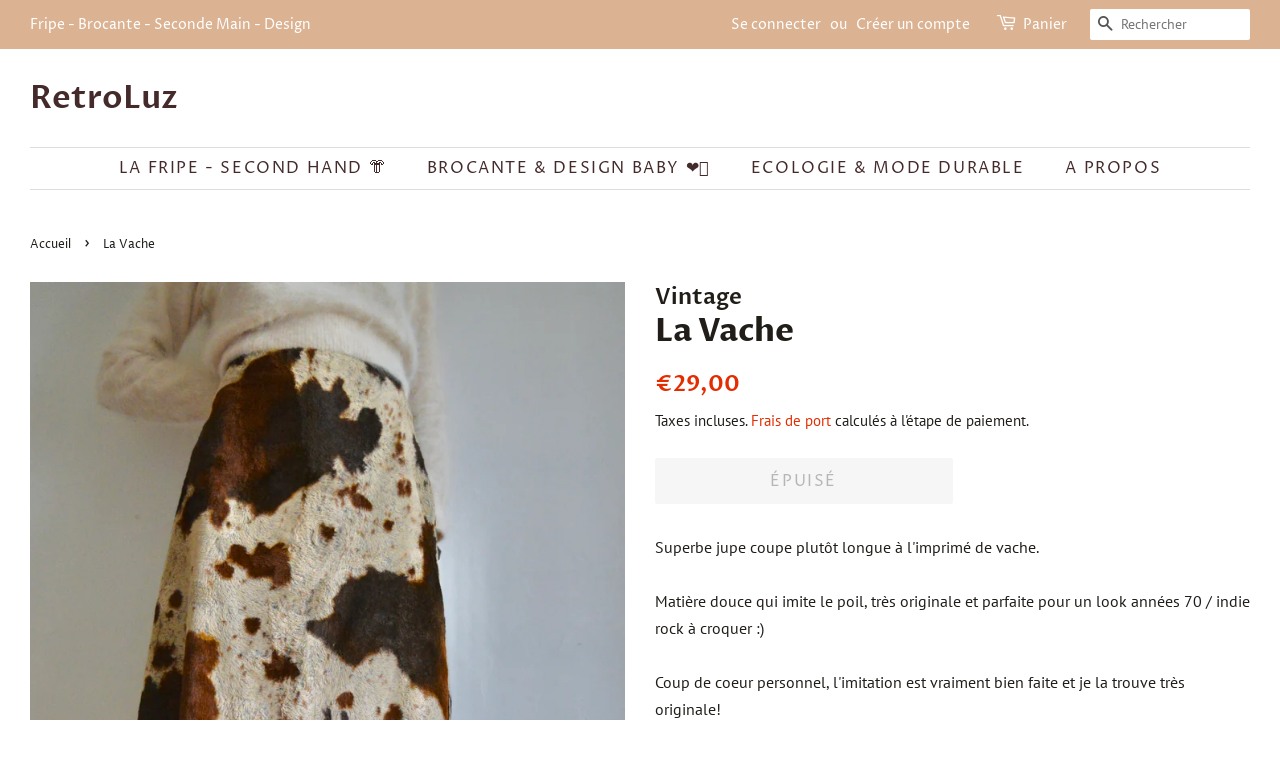

--- FILE ---
content_type: text/html; charset=utf-8
request_url: https://retroluz.fr/products/la-vache
body_size: 21175
content:
<!doctype html>
<html class="no-js">
<head>

  <!-- Basic page needs ================================================== -->
  <meta charset="utf-8">
  <meta http-equiv="X-UA-Compatible" content="IE=edge,chrome=1">

  

  <!-- Title and description ================================================== -->
  <title>
  La Vache &ndash; RetroLuz
  </title>

  
  <meta name="description" content="Superbe jupe coupe plutôt longue à l&#39;imprimé de vache.Matière douce qui imite le poil, très originale et parfaite pour un look années 70 / indie rock à croquer :)Coup de coeur personnel, l&#39;imitation est vraiment bien faite et je la trouve très originale!Je m&#39;en sépare à regret car elle est trop grande pour moi.">
  

  <!-- Social meta ================================================== -->
  <!-- /snippets/social-meta-tags.liquid -->




<meta property="og:site_name" content="RetroLuz">
<meta property="og:url" content="https://retroluz.fr/products/la-vache">
<meta property="og:title" content="La Vache">
<meta property="og:type" content="product">
<meta property="og:description" content="Superbe jupe coupe plutôt longue à l&#39;imprimé de vache.Matière douce qui imite le poil, très originale et parfaite pour un look années 70 / indie rock à croquer :)Coup de coeur personnel, l&#39;imitation est vraiment bien faite et je la trouve très originale!Je m&#39;en sépare à regret car elle est trop grande pour moi.">

  <meta property="og:price:amount" content="29,00">
  <meta property="og:price:currency" content="EUR">

<meta property="og:image" content="http://retroluz.fr/cdn/shop/products/DSC_3797_50910957-ec5a-4199-893b-9ccb411ec61c_1200x1200.jpg?v=1675412588"><meta property="og:image" content="http://retroluz.fr/cdn/shop/products/DSC_3798_8c6550c7-27b0-4a97-bf8a-ddae9d5846d8_1200x1200.jpg?v=1675412589"><meta property="og:image" content="http://retroluz.fr/cdn/shop/products/DSC_3799_9242595c-eb75-4690-b8f8-56af59a4474b_1200x1200.jpg?v=1675412590">
<meta property="og:image:secure_url" content="https://retroluz.fr/cdn/shop/products/DSC_3797_50910957-ec5a-4199-893b-9ccb411ec61c_1200x1200.jpg?v=1675412588"><meta property="og:image:secure_url" content="https://retroluz.fr/cdn/shop/products/DSC_3798_8c6550c7-27b0-4a97-bf8a-ddae9d5846d8_1200x1200.jpg?v=1675412589"><meta property="og:image:secure_url" content="https://retroluz.fr/cdn/shop/products/DSC_3799_9242595c-eb75-4690-b8f8-56af59a4474b_1200x1200.jpg?v=1675412590">


<meta name="twitter:card" content="summary_large_image">
<meta name="twitter:title" content="La Vache">
<meta name="twitter:description" content="Superbe jupe coupe plutôt longue à l&#39;imprimé de vache.Matière douce qui imite le poil, très originale et parfaite pour un look années 70 / indie rock à croquer :)Coup de coeur personnel, l&#39;imitation est vraiment bien faite et je la trouve très originale!Je m&#39;en sépare à regret car elle est trop grande pour moi.">


  <!-- Helpers ================================================== -->
  <link rel="canonical" href="https://retroluz.fr/products/la-vache">
  <meta name="viewport" content="width=device-width,initial-scale=1">
  <meta name="theme-color" content="#e42c00">

  <!-- CSS ================================================== -->
  <link href="//retroluz.fr/cdn/shop/t/3/assets/timber.scss.css?v=46362836953901548531759260571" rel="stylesheet" type="text/css" media="all" />
  <link href="//retroluz.fr/cdn/shop/t/3/assets/theme.scss.css?v=132581997618542896201759260570" rel="stylesheet" type="text/css" media="all" />

  <script>
    window.theme = window.theme || {};

    var theme = {
      strings: {
        addToCart: "Ajouter au panier",
        soldOut: "Épuisé",
        unavailable: "Non disponible",
        zoomClose: "Fermer (Esc)",
        zoomPrev: "Précédent (flèche gauche)",
        zoomNext: "Suivant (flèche droite)",
        addressError: "Vous ne trouvez pas cette adresse",
        addressNoResults: "Aucun résultat pour cette adresse",
        addressQueryLimit: "Vous avez dépassé la limite de Google utilisation de l'API. Envisager la mise à niveau à un \u003ca href=\"https:\/\/developers.google.com\/maps\/premium\/usage-limits\"\u003erégime spécial\u003c\/a\u003e.",
        authError: "Il y avait un problème authentifier votre compte Google Maps API."
      },
      settings: {
        // Adding some settings to allow the editor to update correctly when they are changed
        enableWideLayout: true,
        typeAccentTransform: true,
        typeAccentSpacing: true,
        baseFontSize: '16px',
        headerBaseFontSize: '32px',
        accentFontSize: '16px'
      },
      variables: {
        mediaQueryMedium: 'screen and (max-width: 768px)',
        bpSmall: false
      },
      moneyFormat: "€{{amount_with_comma_separator}}"
    }

    document.documentElement.className = document.documentElement.className.replace('no-js', 'supports-js');
  </script>

  <!-- Header hook for plugins ================================================== -->
  <script>window.performance && window.performance.mark && window.performance.mark('shopify.content_for_header.start');</script><meta id="shopify-digital-wallet" name="shopify-digital-wallet" content="/42079453334/digital_wallets/dialog">
<meta name="shopify-checkout-api-token" content="bb28e4b28495de4b69edd87c19d643a9">
<meta id="in-context-paypal-metadata" data-shop-id="42079453334" data-venmo-supported="false" data-environment="production" data-locale="fr_FR" data-paypal-v4="true" data-currency="EUR">
<link rel="alternate" type="application/json+oembed" href="https://retroluz.fr/products/la-vache.oembed">
<script async="async" src="/checkouts/internal/preloads.js?locale=fr-FR"></script>
<link rel="preconnect" href="https://shop.app" crossorigin="anonymous">
<script async="async" src="https://shop.app/checkouts/internal/preloads.js?locale=fr-FR&shop_id=42079453334" crossorigin="anonymous"></script>
<script id="apple-pay-shop-capabilities" type="application/json">{"shopId":42079453334,"countryCode":"FR","currencyCode":"EUR","merchantCapabilities":["supports3DS"],"merchantId":"gid:\/\/shopify\/Shop\/42079453334","merchantName":"RetroLuz","requiredBillingContactFields":["postalAddress","email"],"requiredShippingContactFields":["postalAddress","email"],"shippingType":"shipping","supportedNetworks":["visa","masterCard","amex","maestro"],"total":{"type":"pending","label":"RetroLuz","amount":"1.00"},"shopifyPaymentsEnabled":true,"supportsSubscriptions":true}</script>
<script id="shopify-features" type="application/json">{"accessToken":"bb28e4b28495de4b69edd87c19d643a9","betas":["rich-media-storefront-analytics"],"domain":"retroluz.fr","predictiveSearch":true,"shopId":42079453334,"locale":"fr"}</script>
<script>var Shopify = Shopify || {};
Shopify.shop = "retroluzecita.myshopify.com";
Shopify.locale = "fr";
Shopify.currency = {"active":"EUR","rate":"1.0"};
Shopify.country = "FR";
Shopify.theme = {"name":"Minimal","id":103919386774,"schema_name":"Minimal","schema_version":"11.7.20","theme_store_id":380,"role":"main"};
Shopify.theme.handle = "null";
Shopify.theme.style = {"id":null,"handle":null};
Shopify.cdnHost = "retroluz.fr/cdn";
Shopify.routes = Shopify.routes || {};
Shopify.routes.root = "/";</script>
<script type="module">!function(o){(o.Shopify=o.Shopify||{}).modules=!0}(window);</script>
<script>!function(o){function n(){var o=[];function n(){o.push(Array.prototype.slice.apply(arguments))}return n.q=o,n}var t=o.Shopify=o.Shopify||{};t.loadFeatures=n(),t.autoloadFeatures=n()}(window);</script>
<script>
  window.ShopifyPay = window.ShopifyPay || {};
  window.ShopifyPay.apiHost = "shop.app\/pay";
  window.ShopifyPay.redirectState = null;
</script>
<script id="shop-js-analytics" type="application/json">{"pageType":"product"}</script>
<script defer="defer" async type="module" src="//retroluz.fr/cdn/shopifycloud/shop-js/modules/v2/client.init-shop-cart-sync_D53yOFxz.fr.esm.js"></script>
<script defer="defer" async type="module" src="//retroluz.fr/cdn/shopifycloud/shop-js/modules/v2/chunk.common_OlNb1LrD.esm.js"></script>
<script type="module">
  await import("//retroluz.fr/cdn/shopifycloud/shop-js/modules/v2/client.init-shop-cart-sync_D53yOFxz.fr.esm.js");
await import("//retroluz.fr/cdn/shopifycloud/shop-js/modules/v2/chunk.common_OlNb1LrD.esm.js");

  window.Shopify.SignInWithShop?.initShopCartSync?.({"fedCMEnabled":true,"windoidEnabled":true});

</script>
<script>
  window.Shopify = window.Shopify || {};
  if (!window.Shopify.featureAssets) window.Shopify.featureAssets = {};
  window.Shopify.featureAssets['shop-js'] = {"shop-cart-sync":["modules/v2/client.shop-cart-sync_9s2s4peO.fr.esm.js","modules/v2/chunk.common_OlNb1LrD.esm.js"],"init-fed-cm":["modules/v2/client.init-fed-cm_3aQ5XN-H.fr.esm.js","modules/v2/chunk.common_OlNb1LrD.esm.js"],"shop-button":["modules/v2/client.shop-button_1XNfoHMe.fr.esm.js","modules/v2/chunk.common_OlNb1LrD.esm.js"],"shop-toast-manager":["modules/v2/client.shop-toast-manager_DwFjCuwV.fr.esm.js","modules/v2/chunk.common_OlNb1LrD.esm.js"],"init-windoid":["modules/v2/client.init-windoid_DyanP_bO.fr.esm.js","modules/v2/chunk.common_OlNb1LrD.esm.js"],"init-shop-email-lookup-coordinator":["modules/v2/client.init-shop-email-lookup-coordinator_CkkIe3et.fr.esm.js","modules/v2/chunk.common_OlNb1LrD.esm.js"],"shop-cash-offers":["modules/v2/client.shop-cash-offers_BH02bMhF.fr.esm.js","modules/v2/chunk.common_OlNb1LrD.esm.js","modules/v2/chunk.modal_DWvqRQ7T.esm.js"],"avatar":["modules/v2/client.avatar_BTnouDA3.fr.esm.js"],"init-shop-cart-sync":["modules/v2/client.init-shop-cart-sync_D53yOFxz.fr.esm.js","modules/v2/chunk.common_OlNb1LrD.esm.js"],"init-customer-accounts-sign-up":["modules/v2/client.init-customer-accounts-sign-up_DZhziv5q.fr.esm.js","modules/v2/client.shop-login-button_sKcs-Gni.fr.esm.js","modules/v2/chunk.common_OlNb1LrD.esm.js","modules/v2/chunk.modal_DWvqRQ7T.esm.js"],"pay-button":["modules/v2/client.pay-button_30tlKVQu.fr.esm.js","modules/v2/chunk.common_OlNb1LrD.esm.js"],"init-shop-for-new-customer-accounts":["modules/v2/client.init-shop-for-new-customer-accounts_DprS7ciO.fr.esm.js","modules/v2/client.shop-login-button_sKcs-Gni.fr.esm.js","modules/v2/chunk.common_OlNb1LrD.esm.js","modules/v2/chunk.modal_DWvqRQ7T.esm.js"],"init-customer-accounts":["modules/v2/client.init-customer-accounts_BfaLhlQD.fr.esm.js","modules/v2/client.shop-login-button_sKcs-Gni.fr.esm.js","modules/v2/chunk.common_OlNb1LrD.esm.js","modules/v2/chunk.modal_DWvqRQ7T.esm.js"],"shop-login-button":["modules/v2/client.shop-login-button_sKcs-Gni.fr.esm.js","modules/v2/chunk.common_OlNb1LrD.esm.js","modules/v2/chunk.modal_DWvqRQ7T.esm.js"],"shop-follow-button":["modules/v2/client.shop-follow-button_BbMaedJD.fr.esm.js","modules/v2/chunk.common_OlNb1LrD.esm.js","modules/v2/chunk.modal_DWvqRQ7T.esm.js"],"lead-capture":["modules/v2/client.lead-capture_BPNTM8xO.fr.esm.js","modules/v2/chunk.common_OlNb1LrD.esm.js","modules/v2/chunk.modal_DWvqRQ7T.esm.js"],"checkout-modal":["modules/v2/client.checkout-modal_DP1XxtnB.fr.esm.js","modules/v2/chunk.common_OlNb1LrD.esm.js","modules/v2/chunk.modal_DWvqRQ7T.esm.js"],"shop-login":["modules/v2/client.shop-login_Daq45n3j.fr.esm.js","modules/v2/chunk.common_OlNb1LrD.esm.js","modules/v2/chunk.modal_DWvqRQ7T.esm.js"],"payment-terms":["modules/v2/client.payment-terms_cqKTpc1T.fr.esm.js","modules/v2/chunk.common_OlNb1LrD.esm.js","modules/v2/chunk.modal_DWvqRQ7T.esm.js"]};
</script>
<script id="__st">var __st={"a":42079453334,"offset":3600,"reqid":"83593575-35cb-4f3b-b523-52f897cebfe7-1762467567","pageurl":"retroluz.fr\/products\/la-vache","u":"25b61a9fc65e","p":"product","rtyp":"product","rid":7988260077792};</script>
<script>window.ShopifyPaypalV4VisibilityTracking = true;</script>
<script id="captcha-bootstrap">!function(){'use strict';const t='contact',e='account',n='new_comment',o=[[t,t],['blogs',n],['comments',n],[t,'customer']],c=[[e,'customer_login'],[e,'guest_login'],[e,'recover_customer_password'],[e,'create_customer']],r=t=>t.map((([t,e])=>`form[action*='/${t}']:not([data-nocaptcha='true']) input[name='form_type'][value='${e}']`)).join(','),a=t=>()=>t?[...document.querySelectorAll(t)].map((t=>t.form)):[];function s(){const t=[...o],e=r(t);return a(e)}const i='password',u='form_key',d=['recaptcha-v3-token','g-recaptcha-response','h-captcha-response',i],f=()=>{try{return window.sessionStorage}catch{return}},m='__shopify_v',_=t=>t.elements[u];function p(t,e,n=!1){try{const o=window.sessionStorage,c=JSON.parse(o.getItem(e)),{data:r}=function(t){const{data:e,action:n}=t;return t[m]||n?{data:e,action:n}:{data:t,action:n}}(c);for(const[e,n]of Object.entries(r))t.elements[e]&&(t.elements[e].value=n);n&&o.removeItem(e)}catch(o){console.error('form repopulation failed',{error:o})}}const l='form_type',E='cptcha';function T(t){t.dataset[E]=!0}const w=window,h=w.document,L='Shopify',v='ce_forms',y='captcha';let A=!1;((t,e)=>{const n=(g='f06e6c50-85a8-45c8-87d0-21a2b65856fe',I='https://cdn.shopify.com/shopifycloud/storefront-forms-hcaptcha/ce_storefront_forms_captcha_hcaptcha.v1.5.2.iife.js',D={infoText:'Protégé par hCaptcha',privacyText:'Confidentialité',termsText:'Conditions'},(t,e,n)=>{const o=w[L][v],c=o.bindForm;if(c)return c(t,g,e,D).then(n);var r;o.q.push([[t,g,e,D],n]),r=I,A||(h.body.append(Object.assign(h.createElement('script'),{id:'captcha-provider',async:!0,src:r})),A=!0)});var g,I,D;w[L]=w[L]||{},w[L][v]=w[L][v]||{},w[L][v].q=[],w[L][y]=w[L][y]||{},w[L][y].protect=function(t,e){n(t,void 0,e),T(t)},Object.freeze(w[L][y]),function(t,e,n,w,h,L){const[v,y,A,g]=function(t,e,n){const i=e?o:[],u=t?c:[],d=[...i,...u],f=r(d),m=r(i),_=r(d.filter((([t,e])=>n.includes(e))));return[a(f),a(m),a(_),s()]}(w,h,L),I=t=>{const e=t.target;return e instanceof HTMLFormElement?e:e&&e.form},D=t=>v().includes(t);t.addEventListener('submit',(t=>{const e=I(t);if(!e)return;const n=D(e)&&!e.dataset.hcaptchaBound&&!e.dataset.recaptchaBound,o=_(e),c=g().includes(e)&&(!o||!o.value);(n||c)&&t.preventDefault(),c&&!n&&(function(t){try{if(!f())return;!function(t){const e=f();if(!e)return;const n=_(t);if(!n)return;const o=n.value;o&&e.removeItem(o)}(t);const e=Array.from(Array(32),(()=>Math.random().toString(36)[2])).join('');!function(t,e){_(t)||t.append(Object.assign(document.createElement('input'),{type:'hidden',name:u})),t.elements[u].value=e}(t,e),function(t,e){const n=f();if(!n)return;const o=[...t.querySelectorAll(`input[type='${i}']`)].map((({name:t})=>t)),c=[...d,...o],r={};for(const[a,s]of new FormData(t).entries())c.includes(a)||(r[a]=s);n.setItem(e,JSON.stringify({[m]:1,action:t.action,data:r}))}(t,e)}catch(e){console.error('failed to persist form',e)}}(e),e.submit())}));const S=(t,e)=>{t&&!t.dataset[E]&&(n(t,e.some((e=>e===t))),T(t))};for(const o of['focusin','change'])t.addEventListener(o,(t=>{const e=I(t);D(e)&&S(e,y())}));const B=e.get('form_key'),M=e.get(l),P=B&&M;t.addEventListener('DOMContentLoaded',(()=>{const t=y();if(P)for(const e of t)e.elements[l].value===M&&p(e,B);[...new Set([...A(),...v().filter((t=>'true'===t.dataset.shopifyCaptcha))])].forEach((e=>S(e,t)))}))}(h,new URLSearchParams(w.location.search),n,t,e,['guest_login'])})(!0,!0)}();</script>
<script integrity="sha256-52AcMU7V7pcBOXWImdc/TAGTFKeNjmkeM1Pvks/DTgc=" data-source-attribution="shopify.loadfeatures" defer="defer" src="//retroluz.fr/cdn/shopifycloud/storefront/assets/storefront/load_feature-81c60534.js" crossorigin="anonymous"></script>
<script crossorigin="anonymous" defer="defer" src="//retroluz.fr/cdn/shopifycloud/storefront/assets/shopify_pay/storefront-65b4c6d7.js?v=20250812"></script>
<script data-source-attribution="shopify.dynamic_checkout.dynamic.init">var Shopify=Shopify||{};Shopify.PaymentButton=Shopify.PaymentButton||{isStorefrontPortableWallets:!0,init:function(){window.Shopify.PaymentButton.init=function(){};var t=document.createElement("script");t.src="https://retroluz.fr/cdn/shopifycloud/portable-wallets/latest/portable-wallets.fr.js",t.type="module",document.head.appendChild(t)}};
</script>
<script data-source-attribution="shopify.dynamic_checkout.buyer_consent">
  function portableWalletsHideBuyerConsent(e){var t=document.getElementById("shopify-buyer-consent"),n=document.getElementById("shopify-subscription-policy-button");t&&n&&(t.classList.add("hidden"),t.setAttribute("aria-hidden","true"),n.removeEventListener("click",e))}function portableWalletsShowBuyerConsent(e){var t=document.getElementById("shopify-buyer-consent"),n=document.getElementById("shopify-subscription-policy-button");t&&n&&(t.classList.remove("hidden"),t.removeAttribute("aria-hidden"),n.addEventListener("click",e))}window.Shopify?.PaymentButton&&(window.Shopify.PaymentButton.hideBuyerConsent=portableWalletsHideBuyerConsent,window.Shopify.PaymentButton.showBuyerConsent=portableWalletsShowBuyerConsent);
</script>
<script>
  function portableWalletsCleanup(e){e&&e.src&&console.error("Failed to load portable wallets script "+e.src);var t=document.querySelectorAll("shopify-accelerated-checkout .shopify-payment-button__skeleton, shopify-accelerated-checkout-cart .wallet-cart-button__skeleton"),e=document.getElementById("shopify-buyer-consent");for(let e=0;e<t.length;e++)t[e].remove();e&&e.remove()}function portableWalletsNotLoadedAsModule(e){e instanceof ErrorEvent&&"string"==typeof e.message&&e.message.includes("import.meta")&&"string"==typeof e.filename&&e.filename.includes("portable-wallets")&&(window.removeEventListener("error",portableWalletsNotLoadedAsModule),window.Shopify.PaymentButton.failedToLoad=e,"loading"===document.readyState?document.addEventListener("DOMContentLoaded",window.Shopify.PaymentButton.init):window.Shopify.PaymentButton.init())}window.addEventListener("error",portableWalletsNotLoadedAsModule);
</script>

<script type="module" src="https://retroluz.fr/cdn/shopifycloud/portable-wallets/latest/portable-wallets.fr.js" onError="portableWalletsCleanup(this)" crossorigin="anonymous"></script>
<script nomodule>
  document.addEventListener("DOMContentLoaded", portableWalletsCleanup);
</script>

<link id="shopify-accelerated-checkout-styles" rel="stylesheet" media="screen" href="https://retroluz.fr/cdn/shopifycloud/portable-wallets/latest/accelerated-checkout-backwards-compat.css" crossorigin="anonymous">
<style id="shopify-accelerated-checkout-cart">
        #shopify-buyer-consent {
  margin-top: 1em;
  display: inline-block;
  width: 100%;
}

#shopify-buyer-consent.hidden {
  display: none;
}

#shopify-subscription-policy-button {
  background: none;
  border: none;
  padding: 0;
  text-decoration: underline;
  font-size: inherit;
  cursor: pointer;
}

#shopify-subscription-policy-button::before {
  box-shadow: none;
}

      </style>

<script>window.performance && window.performance.mark && window.performance.mark('shopify.content_for_header.end');</script>

  <script src="//retroluz.fr/cdn/shop/t/3/assets/jquery-2.2.3.min.js?v=58211863146907186831593615742" type="text/javascript"></script>

  <script src="//retroluz.fr/cdn/shop/t/3/assets/lazysizes.min.js?v=155223123402716617051593615742" async="async"></script>

  
  

<link href="https://monorail-edge.shopifysvc.com" rel="dns-prefetch">
<script>(function(){if ("sendBeacon" in navigator && "performance" in window) {try {var session_token_from_headers = performance.getEntriesByType('navigation')[0].serverTiming.find(x => x.name == '_s').description;} catch {var session_token_from_headers = undefined;}var session_cookie_matches = document.cookie.match(/_shopify_s=([^;]*)/);var session_token_from_cookie = session_cookie_matches && session_cookie_matches.length === 2 ? session_cookie_matches[1] : "";var session_token = session_token_from_headers || session_token_from_cookie || "";function handle_abandonment_event(e) {var entries = performance.getEntries().filter(function(entry) {return /monorail-edge.shopifysvc.com/.test(entry.name);});if (!window.abandonment_tracked && entries.length === 0) {window.abandonment_tracked = true;var currentMs = Date.now();var navigation_start = performance.timing.navigationStart;var payload = {shop_id: 42079453334,url: window.location.href,navigation_start,duration: currentMs - navigation_start,session_token,page_type: "product"};window.navigator.sendBeacon("https://monorail-edge.shopifysvc.com/v1/produce", JSON.stringify({schema_id: "online_store_buyer_site_abandonment/1.1",payload: payload,metadata: {event_created_at_ms: currentMs,event_sent_at_ms: currentMs}}));}}window.addEventListener('pagehide', handle_abandonment_event);}}());</script>
<script id="web-pixels-manager-setup">(function e(e,d,r,n,o){if(void 0===o&&(o={}),!Boolean(null===(a=null===(i=window.Shopify)||void 0===i?void 0:i.analytics)||void 0===a?void 0:a.replayQueue)){var i,a;window.Shopify=window.Shopify||{};var t=window.Shopify;t.analytics=t.analytics||{};var s=t.analytics;s.replayQueue=[],s.publish=function(e,d,r){return s.replayQueue.push([e,d,r]),!0};try{self.performance.mark("wpm:start")}catch(e){}var l=function(){var e={modern:/Edge?\/(1{2}[4-9]|1[2-9]\d|[2-9]\d{2}|\d{4,})\.\d+(\.\d+|)|Firefox\/(1{2}[4-9]|1[2-9]\d|[2-9]\d{2}|\d{4,})\.\d+(\.\d+|)|Chrom(ium|e)\/(9{2}|\d{3,})\.\d+(\.\d+|)|(Maci|X1{2}).+ Version\/(15\.\d+|(1[6-9]|[2-9]\d|\d{3,})\.\d+)([,.]\d+|)( \(\w+\)|)( Mobile\/\w+|) Safari\/|Chrome.+OPR\/(9{2}|\d{3,})\.\d+\.\d+|(CPU[ +]OS|iPhone[ +]OS|CPU[ +]iPhone|CPU IPhone OS|CPU iPad OS)[ +]+(15[._]\d+|(1[6-9]|[2-9]\d|\d{3,})[._]\d+)([._]\d+|)|Android:?[ /-](13[3-9]|1[4-9]\d|[2-9]\d{2}|\d{4,})(\.\d+|)(\.\d+|)|Android.+Firefox\/(13[5-9]|1[4-9]\d|[2-9]\d{2}|\d{4,})\.\d+(\.\d+|)|Android.+Chrom(ium|e)\/(13[3-9]|1[4-9]\d|[2-9]\d{2}|\d{4,})\.\d+(\.\d+|)|SamsungBrowser\/([2-9]\d|\d{3,})\.\d+/,legacy:/Edge?\/(1[6-9]|[2-9]\d|\d{3,})\.\d+(\.\d+|)|Firefox\/(5[4-9]|[6-9]\d|\d{3,})\.\d+(\.\d+|)|Chrom(ium|e)\/(5[1-9]|[6-9]\d|\d{3,})\.\d+(\.\d+|)([\d.]+$|.*Safari\/(?![\d.]+ Edge\/[\d.]+$))|(Maci|X1{2}).+ Version\/(10\.\d+|(1[1-9]|[2-9]\d|\d{3,})\.\d+)([,.]\d+|)( \(\w+\)|)( Mobile\/\w+|) Safari\/|Chrome.+OPR\/(3[89]|[4-9]\d|\d{3,})\.\d+\.\d+|(CPU[ +]OS|iPhone[ +]OS|CPU[ +]iPhone|CPU IPhone OS|CPU iPad OS)[ +]+(10[._]\d+|(1[1-9]|[2-9]\d|\d{3,})[._]\d+)([._]\d+|)|Android:?[ /-](13[3-9]|1[4-9]\d|[2-9]\d{2}|\d{4,})(\.\d+|)(\.\d+|)|Mobile Safari.+OPR\/([89]\d|\d{3,})\.\d+\.\d+|Android.+Firefox\/(13[5-9]|1[4-9]\d|[2-9]\d{2}|\d{4,})\.\d+(\.\d+|)|Android.+Chrom(ium|e)\/(13[3-9]|1[4-9]\d|[2-9]\d{2}|\d{4,})\.\d+(\.\d+|)|Android.+(UC? ?Browser|UCWEB|U3)[ /]?(15\.([5-9]|\d{2,})|(1[6-9]|[2-9]\d|\d{3,})\.\d+)\.\d+|SamsungBrowser\/(5\.\d+|([6-9]|\d{2,})\.\d+)|Android.+MQ{2}Browser\/(14(\.(9|\d{2,})|)|(1[5-9]|[2-9]\d|\d{3,})(\.\d+|))(\.\d+|)|K[Aa][Ii]OS\/(3\.\d+|([4-9]|\d{2,})\.\d+)(\.\d+|)/},d=e.modern,r=e.legacy,n=navigator.userAgent;return n.match(d)?"modern":n.match(r)?"legacy":"unknown"}(),u="modern"===l?"modern":"legacy",c=(null!=n?n:{modern:"",legacy:""})[u],f=function(e){return[e.baseUrl,"/wpm","/b",e.hashVersion,"modern"===e.buildTarget?"m":"l",".js"].join("")}({baseUrl:d,hashVersion:r,buildTarget:u}),m=function(e){var d=e.version,r=e.bundleTarget,n=e.surface,o=e.pageUrl,i=e.monorailEndpoint;return{emit:function(e){var a=e.status,t=e.errorMsg,s=(new Date).getTime(),l=JSON.stringify({metadata:{event_sent_at_ms:s},events:[{schema_id:"web_pixels_manager_load/3.1",payload:{version:d,bundle_target:r,page_url:o,status:a,surface:n,error_msg:t},metadata:{event_created_at_ms:s}}]});if(!i)return console&&console.warn&&console.warn("[Web Pixels Manager] No Monorail endpoint provided, skipping logging."),!1;try{return self.navigator.sendBeacon.bind(self.navigator)(i,l)}catch(e){}var u=new XMLHttpRequest;try{return u.open("POST",i,!0),u.setRequestHeader("Content-Type","text/plain"),u.send(l),!0}catch(e){return console&&console.warn&&console.warn("[Web Pixels Manager] Got an unhandled error while logging to Monorail."),!1}}}}({version:r,bundleTarget:l,surface:e.surface,pageUrl:self.location.href,monorailEndpoint:e.monorailEndpoint});try{o.browserTarget=l,function(e){var d=e.src,r=e.async,n=void 0===r||r,o=e.onload,i=e.onerror,a=e.sri,t=e.scriptDataAttributes,s=void 0===t?{}:t,l=document.createElement("script"),u=document.querySelector("head"),c=document.querySelector("body");if(l.async=n,l.src=d,a&&(l.integrity=a,l.crossOrigin="anonymous"),s)for(var f in s)if(Object.prototype.hasOwnProperty.call(s,f))try{l.dataset[f]=s[f]}catch(e){}if(o&&l.addEventListener("load",o),i&&l.addEventListener("error",i),u)u.appendChild(l);else{if(!c)throw new Error("Did not find a head or body element to append the script");c.appendChild(l)}}({src:f,async:!0,onload:function(){if(!function(){var e,d;return Boolean(null===(d=null===(e=window.Shopify)||void 0===e?void 0:e.analytics)||void 0===d?void 0:d.initialized)}()){var d=window.webPixelsManager.init(e)||void 0;if(d){var r=window.Shopify.analytics;r.replayQueue.forEach((function(e){var r=e[0],n=e[1],o=e[2];d.publishCustomEvent(r,n,o)})),r.replayQueue=[],r.publish=d.publishCustomEvent,r.visitor=d.visitor,r.initialized=!0}}},onerror:function(){return m.emit({status:"failed",errorMsg:"".concat(f," has failed to load")})},sri:function(e){var d=/^sha384-[A-Za-z0-9+/=]+$/;return"string"==typeof e&&d.test(e)}(c)?c:"",scriptDataAttributes:o}),m.emit({status:"loading"})}catch(e){m.emit({status:"failed",errorMsg:(null==e?void 0:e.message)||"Unknown error"})}}})({shopId: 42079453334,storefrontBaseUrl: "https://retroluz.fr",extensionsBaseUrl: "https://extensions.shopifycdn.com/cdn/shopifycloud/web-pixels-manager",monorailEndpoint: "https://monorail-edge.shopifysvc.com/unstable/produce_batch",surface: "storefront-renderer",enabledBetaFlags: ["2dca8a86"],webPixelsConfigList: [{"id":"480903506","configuration":"{\"pixel_id\":\"603311267031050\",\"pixel_type\":\"facebook_pixel\",\"metaapp_system_user_token\":\"-\"}","eventPayloadVersion":"v1","runtimeContext":"OPEN","scriptVersion":"ca16bc87fe92b6042fbaa3acc2fbdaa6","type":"APP","apiClientId":2329312,"privacyPurposes":["ANALYTICS","MARKETING","SALE_OF_DATA"],"dataSharingAdjustments":{"protectedCustomerApprovalScopes":["read_customer_address","read_customer_email","read_customer_name","read_customer_personal_data","read_customer_phone"]}},{"id":"shopify-app-pixel","configuration":"{}","eventPayloadVersion":"v1","runtimeContext":"STRICT","scriptVersion":"0450","apiClientId":"shopify-pixel","type":"APP","privacyPurposes":["ANALYTICS","MARKETING"]},{"id":"shopify-custom-pixel","eventPayloadVersion":"v1","runtimeContext":"LAX","scriptVersion":"0450","apiClientId":"shopify-pixel","type":"CUSTOM","privacyPurposes":["ANALYTICS","MARKETING"]}],isMerchantRequest: false,initData: {"shop":{"name":"RetroLuz","paymentSettings":{"currencyCode":"EUR"},"myshopifyDomain":"retroluzecita.myshopify.com","countryCode":"FR","storefrontUrl":"https:\/\/retroluz.fr"},"customer":null,"cart":null,"checkout":null,"productVariants":[{"price":{"amount":29.0,"currencyCode":"EUR"},"product":{"title":"La Vache","vendor":"Vintage","id":"7988260077792","untranslatedTitle":"La Vache","url":"\/products\/la-vache","type":"Jupes à longueur de genou"},"id":"43837654630624","image":{"src":"\/\/retroluz.fr\/cdn\/shop\/products\/DSC_3797_50910957-ec5a-4199-893b-9ccb411ec61c.jpg?v=1675412588"},"sku":"","title":"Default Title","untranslatedTitle":"Default Title"}],"purchasingCompany":null},},"https://retroluz.fr/cdn","ae1676cfwd2530674p4253c800m34e853cb",{"modern":"","legacy":""},{"shopId":"42079453334","storefrontBaseUrl":"https:\/\/retroluz.fr","extensionBaseUrl":"https:\/\/extensions.shopifycdn.com\/cdn\/shopifycloud\/web-pixels-manager","surface":"storefront-renderer","enabledBetaFlags":"[\"2dca8a86\"]","isMerchantRequest":"false","hashVersion":"ae1676cfwd2530674p4253c800m34e853cb","publish":"custom","events":"[[\"page_viewed\",{}],[\"product_viewed\",{\"productVariant\":{\"price\":{\"amount\":29.0,\"currencyCode\":\"EUR\"},\"product\":{\"title\":\"La Vache\",\"vendor\":\"Vintage\",\"id\":\"7988260077792\",\"untranslatedTitle\":\"La Vache\",\"url\":\"\/products\/la-vache\",\"type\":\"Jupes à longueur de genou\"},\"id\":\"43837654630624\",\"image\":{\"src\":\"\/\/retroluz.fr\/cdn\/shop\/products\/DSC_3797_50910957-ec5a-4199-893b-9ccb411ec61c.jpg?v=1675412588\"},\"sku\":\"\",\"title\":\"Default Title\",\"untranslatedTitle\":\"Default Title\"}}]]"});</script><script>
  window.ShopifyAnalytics = window.ShopifyAnalytics || {};
  window.ShopifyAnalytics.meta = window.ShopifyAnalytics.meta || {};
  window.ShopifyAnalytics.meta.currency = 'EUR';
  var meta = {"product":{"id":7988260077792,"gid":"gid:\/\/shopify\/Product\/7988260077792","vendor":"Vintage","type":"Jupes à longueur de genou","variants":[{"id":43837654630624,"price":2900,"name":"La Vache","public_title":null,"sku":""}],"remote":false},"page":{"pageType":"product","resourceType":"product","resourceId":7988260077792}};
  for (var attr in meta) {
    window.ShopifyAnalytics.meta[attr] = meta[attr];
  }
</script>
<script class="analytics">
  (function () {
    var customDocumentWrite = function(content) {
      var jquery = null;

      if (window.jQuery) {
        jquery = window.jQuery;
      } else if (window.Checkout && window.Checkout.$) {
        jquery = window.Checkout.$;
      }

      if (jquery) {
        jquery('body').append(content);
      }
    };

    var hasLoggedConversion = function(token) {
      if (token) {
        return document.cookie.indexOf('loggedConversion=' + token) !== -1;
      }
      return false;
    }

    var setCookieIfConversion = function(token) {
      if (token) {
        var twoMonthsFromNow = new Date(Date.now());
        twoMonthsFromNow.setMonth(twoMonthsFromNow.getMonth() + 2);

        document.cookie = 'loggedConversion=' + token + '; expires=' + twoMonthsFromNow;
      }
    }

    var trekkie = window.ShopifyAnalytics.lib = window.trekkie = window.trekkie || [];
    if (trekkie.integrations) {
      return;
    }
    trekkie.methods = [
      'identify',
      'page',
      'ready',
      'track',
      'trackForm',
      'trackLink'
    ];
    trekkie.factory = function(method) {
      return function() {
        var args = Array.prototype.slice.call(arguments);
        args.unshift(method);
        trekkie.push(args);
        return trekkie;
      };
    };
    for (var i = 0; i < trekkie.methods.length; i++) {
      var key = trekkie.methods[i];
      trekkie[key] = trekkie.factory(key);
    }
    trekkie.load = function(config) {
      trekkie.config = config || {};
      trekkie.config.initialDocumentCookie = document.cookie;
      var first = document.getElementsByTagName('script')[0];
      var script = document.createElement('script');
      script.type = 'text/javascript';
      script.onerror = function(e) {
        var scriptFallback = document.createElement('script');
        scriptFallback.type = 'text/javascript';
        scriptFallback.onerror = function(error) {
                var Monorail = {
      produce: function produce(monorailDomain, schemaId, payload) {
        var currentMs = new Date().getTime();
        var event = {
          schema_id: schemaId,
          payload: payload,
          metadata: {
            event_created_at_ms: currentMs,
            event_sent_at_ms: currentMs
          }
        };
        return Monorail.sendRequest("https://" + monorailDomain + "/v1/produce", JSON.stringify(event));
      },
      sendRequest: function sendRequest(endpointUrl, payload) {
        // Try the sendBeacon API
        if (window && window.navigator && typeof window.navigator.sendBeacon === 'function' && typeof window.Blob === 'function' && !Monorail.isIos12()) {
          var blobData = new window.Blob([payload], {
            type: 'text/plain'
          });

          if (window.navigator.sendBeacon(endpointUrl, blobData)) {
            return true;
          } // sendBeacon was not successful

        } // XHR beacon

        var xhr = new XMLHttpRequest();

        try {
          xhr.open('POST', endpointUrl);
          xhr.setRequestHeader('Content-Type', 'text/plain');
          xhr.send(payload);
        } catch (e) {
          console.log(e);
        }

        return false;
      },
      isIos12: function isIos12() {
        return window.navigator.userAgent.lastIndexOf('iPhone; CPU iPhone OS 12_') !== -1 || window.navigator.userAgent.lastIndexOf('iPad; CPU OS 12_') !== -1;
      }
    };
    Monorail.produce('monorail-edge.shopifysvc.com',
      'trekkie_storefront_load_errors/1.1',
      {shop_id: 42079453334,
      theme_id: 103919386774,
      app_name: "storefront",
      context_url: window.location.href,
      source_url: "//retroluz.fr/cdn/s/trekkie.storefront.5ad93876886aa0a32f5bade9f25632a26c6f183a.min.js"});

        };
        scriptFallback.async = true;
        scriptFallback.src = '//retroluz.fr/cdn/s/trekkie.storefront.5ad93876886aa0a32f5bade9f25632a26c6f183a.min.js';
        first.parentNode.insertBefore(scriptFallback, first);
      };
      script.async = true;
      script.src = '//retroluz.fr/cdn/s/trekkie.storefront.5ad93876886aa0a32f5bade9f25632a26c6f183a.min.js';
      first.parentNode.insertBefore(script, first);
    };
    trekkie.load(
      {"Trekkie":{"appName":"storefront","development":false,"defaultAttributes":{"shopId":42079453334,"isMerchantRequest":null,"themeId":103919386774,"themeCityHash":"594261677028997778","contentLanguage":"fr","currency":"EUR","eventMetadataId":"b9efc60f-0577-4892-8e56-c053a74eb5fd"},"isServerSideCookieWritingEnabled":true,"monorailRegion":"shop_domain","enabledBetaFlags":["f0df213a"]},"Session Attribution":{},"S2S":{"facebookCapiEnabled":true,"source":"trekkie-storefront-renderer","apiClientId":580111}}
    );

    var loaded = false;
    trekkie.ready(function() {
      if (loaded) return;
      loaded = true;

      window.ShopifyAnalytics.lib = window.trekkie;

      var originalDocumentWrite = document.write;
      document.write = customDocumentWrite;
      try { window.ShopifyAnalytics.merchantGoogleAnalytics.call(this); } catch(error) {};
      document.write = originalDocumentWrite;

      window.ShopifyAnalytics.lib.page(null,{"pageType":"product","resourceType":"product","resourceId":7988260077792,"shopifyEmitted":true});

      var match = window.location.pathname.match(/checkouts\/(.+)\/(thank_you|post_purchase)/)
      var token = match? match[1]: undefined;
      if (!hasLoggedConversion(token)) {
        setCookieIfConversion(token);
        window.ShopifyAnalytics.lib.track("Viewed Product",{"currency":"EUR","variantId":43837654630624,"productId":7988260077792,"productGid":"gid:\/\/shopify\/Product\/7988260077792","name":"La Vache","price":"29.00","sku":"","brand":"Vintage","variant":null,"category":"Jupes à longueur de genou","nonInteraction":true,"remote":false},undefined,undefined,{"shopifyEmitted":true});
      window.ShopifyAnalytics.lib.track("monorail:\/\/trekkie_storefront_viewed_product\/1.1",{"currency":"EUR","variantId":43837654630624,"productId":7988260077792,"productGid":"gid:\/\/shopify\/Product\/7988260077792","name":"La Vache","price":"29.00","sku":"","brand":"Vintage","variant":null,"category":"Jupes à longueur de genou","nonInteraction":true,"remote":false,"referer":"https:\/\/retroluz.fr\/products\/la-vache"});
      }
    });


        var eventsListenerScript = document.createElement('script');
        eventsListenerScript.async = true;
        eventsListenerScript.src = "//retroluz.fr/cdn/shopifycloud/storefront/assets/shop_events_listener-3da45d37.js";
        document.getElementsByTagName('head')[0].appendChild(eventsListenerScript);

})();</script>
<script
  defer
  src="https://retroluz.fr/cdn/shopifycloud/perf-kit/shopify-perf-kit-2.1.2.min.js"
  data-application="storefront-renderer"
  data-shop-id="42079453334"
  data-render-region="gcp-us-east1"
  data-page-type="product"
  data-theme-instance-id="103919386774"
  data-theme-name="Minimal"
  data-theme-version="11.7.20"
  data-monorail-region="shop_domain"
  data-resource-timing-sampling-rate="10"
  data-shs="true"
  data-shs-beacon="true"
  data-shs-export-with-fetch="true"
  data-shs-logs-sample-rate="1"
></script>
</head>

<body id="la-vache" class="template-product">

  <div id="shopify-section-header" class="shopify-section"><style>
  .logo__image-wrapper {
    max-width: 450px;
  }
  /*================= If logo is above navigation ================== */
  
    .site-nav {
      
        border-top: 1px solid #dddddd;
        border-bottom: 1px solid #dddddd;
      
      margin-top: 30px;
    }

    
  

  /*============ If logo is on the same line as navigation ============ */
  


  
</style>

<div data-section-id="header" data-section-type="header-section">
  <div class="header-bar">
    <div class="wrapper medium-down--hide">
      <div class="post-large--display-table">

        
          <div class="header-bar__left post-large--display-table-cell">

            

            

            
              <div class="header-bar__module header-bar__message">
                
                  Fripe -  Brocante - Seconde Main - Design
                
              </div>
            

          </div>
        

        <div class="header-bar__right post-large--display-table-cell">

          
            <ul class="header-bar__module header-bar__module--list">
              
                <li>
                  <a href="/account/login" id="customer_login_link">Se connecter</a>
                </li>
                <li>ou</li>
                <li>
                  <a href="/account/register" id="customer_register_link">Créer un compte</a>
                </li>
              
            </ul>
          

          <div class="header-bar__module">
            <span class="header-bar__sep" aria-hidden="true"></span>
            <a href="/cart" class="cart-page-link">
              <span class="icon icon-cart header-bar__cart-icon" aria-hidden="true"></span>
            </a>
          </div>

          <div class="header-bar__module">
            <a href="/cart" class="cart-page-link">
              Panier
              <span class="cart-count header-bar__cart-count hidden-count">0</span>
            </a>
          </div>

          
            
              <div class="header-bar__module header-bar__search">
                


  <form action="/search" method="get" class="header-bar__search-form clearfix" role="search">
    
    <button type="submit" class="btn btn--search icon-fallback-text header-bar__search-submit">
      <span class="icon icon-search" aria-hidden="true"></span>
      <span class="fallback-text">Recherche</span>
    </button>
    <input type="search" name="q" value="" aria-label="Rechercher" class="header-bar__search-input" placeholder="Rechercher">
  </form>


              </div>
            
          

        </div>
      </div>
    </div>

    <div class="wrapper post-large--hide announcement-bar--mobile">
      
        
          <span>Fripe -  Brocante - Seconde Main - Design</span>
        
      
    </div>

    <div class="wrapper post-large--hide">
      
        <button type="button" class="mobile-nav-trigger" id="MobileNavTrigger" aria-controls="MobileNav" aria-expanded="false">
          <span class="icon icon-hamburger" aria-hidden="true"></span>
          Menu
        </button>
      
      <a href="/cart" class="cart-page-link mobile-cart-page-link">
        <span class="icon icon-cart header-bar__cart-icon" aria-hidden="true"></span>
        Panier <span class="cart-count hidden-count">0</span>
      </a>
    </div>
    <nav role="navigation">
  <ul id="MobileNav" class="mobile-nav post-large--hide">
    
      
        <li class="mobile-nav__link">
          <a
            href="/"
            class="mobile-nav"
            >
            La Fripe - Second Hand  👘​
          </a>
        </li>
      
    
      
        <li class="mobile-nav__link">
          <a
            href="/pages/brocante-design-baby-%E2%9D%A4%EF%B8%8F-%F0%9F%94%A5"
            class="mobile-nav"
            >
            Brocante &amp; Design Baby ❤️‍🔥
          </a>
        </li>
      
    
      
        <li class="mobile-nav__link">
          <a
            href="/blogs/infos/ecologie-mode-durable-on-en-parle"
            class="mobile-nav"
            >
            Ecologie &amp; Mode Durable
          </a>
        </li>
      
    
      
        <li class="mobile-nav__link">
          <a
            href="/blogs/la-team-retroluz/la-team-son-histoire"
            class="mobile-nav"
            >
            A propos
          </a>
        </li>
      
    

    
      
        <li class="mobile-nav__link">
          <a href="/account/login" id="customer_login_link">Se connecter</a>
        </li>
        <li class="mobile-nav__link">
          <a href="/account/register" id="customer_register_link">Créer un compte</a>
        </li>
      
    

    <li class="mobile-nav__link">
      
        <div class="header-bar__module header-bar__search">
          


  <form action="/search" method="get" class="header-bar__search-form clearfix" role="search">
    
    <button type="submit" class="btn btn--search icon-fallback-text header-bar__search-submit">
      <span class="icon icon-search" aria-hidden="true"></span>
      <span class="fallback-text">Recherche</span>
    </button>
    <input type="search" name="q" value="" aria-label="Rechercher" class="header-bar__search-input" placeholder="Rechercher">
  </form>


        </div>
      
    </li>
  </ul>
</nav>

  </div>

  <header class="site-header" role="banner">
    <div class="wrapper">

      
        <div class="grid--full">
          <div class="grid__item">
            
              <div class="h1 site-header__logo post-large--left" itemscope itemtype="http://schema.org/Organization">
            
              
                <a href="/" itemprop="url">RetroLuz</a>
              
            
              </div>
            
          </div>
        </div>
        <div class="grid--full medium-down--hide">
          <div class="grid__item">
            
<nav>
  <ul class="site-nav" id="AccessibleNav">
    
      
        <li>
          <a
            href="/"
            class="site-nav__link"
            data-meganav-type="child"
            >
              La Fripe - Second Hand  👘​
          </a>
        </li>
      
    
      
        <li>
          <a
            href="/pages/brocante-design-baby-%E2%9D%A4%EF%B8%8F-%F0%9F%94%A5"
            class="site-nav__link"
            data-meganav-type="child"
            >
              Brocante &amp; Design Baby ❤️‍🔥
          </a>
        </li>
      
    
      
        <li>
          <a
            href="/blogs/infos/ecologie-mode-durable-on-en-parle"
            class="site-nav__link"
            data-meganav-type="child"
            >
              Ecologie &amp; Mode Durable
          </a>
        </li>
      
    
      
        <li>
          <a
            href="/blogs/la-team-retroluz/la-team-son-histoire"
            class="site-nav__link"
            data-meganav-type="child"
            >
              A propos
          </a>
        </li>
      
    
  </ul>
</nav>

          </div>
        </div>
      

    </div>
  </header>
</div>



</div>

  <main class="wrapper main-content" role="main">
    <div class="grid">
        <div class="grid__item">
          

<div id="shopify-section-product-template" class="shopify-section"><div itemscope itemtype="http://schema.org/Product" id="ProductSection" data-section-id="product-template" data-section-type="product-template" data-image-zoom-type="zoom-in" data-show-extra-tab="false" data-extra-tab-content="" data-enable-history-state="true">

  

  

  <meta itemprop="url" content="https://retroluz.fr/products/la-vache">
  <meta itemprop="image" content="//retroluz.fr/cdn/shop/products/DSC_3797_50910957-ec5a-4199-893b-9ccb411ec61c_grande.jpg?v=1675412588">

  <div class="section-header section-header--breadcrumb">
    

<nav class="breadcrumb" role="navigation" aria-label="breadcrumbs">
  <a href="/" title="Retour à la page d&#39;accueil">Accueil</a>

  

    
    <span aria-hidden="true" class="breadcrumb__sep">&rsaquo;</span>
    <span>La Vache</span>

  
</nav>


  </div>

  <div class="product-single">
    <div class="grid product-single__hero">
      <div class="grid__item post-large--one-half">

        

          <div class="product-single__photos">
            

            
              
              
<style>
  

  #ProductImage-38593880817888 {
    max-width: 673.0167625719289px;
    max-height: 1024px;
  }
  #ProductImageWrapper-38593880817888 {
    max-width: 673.0167625719289px;
  }
</style>


              <div id="ProductImageWrapper-38593880817888" class="product-single__image-wrapper supports-js" data-image-id="38593880817888">
                <div style="padding-top:152.1507422915874%;">
                  <img id="ProductImage-38593880817888"
                       class="product-single__image lazyload"
                       src="//retroluz.fr/cdn/shop/products/DSC_3797_50910957-ec5a-4199-893b-9ccb411ec61c_300x300.jpg?v=1675412588"
                       data-src="//retroluz.fr/cdn/shop/products/DSC_3797_50910957-ec5a-4199-893b-9ccb411ec61c_{width}x.jpg?v=1675412588"
                       data-widths="[180, 370, 540, 740, 900, 1080, 1296, 1512, 1728, 2048]"
                       data-aspectratio="0.6572429321991493"
                       data-sizes="auto"
                        data-zoom="//retroluz.fr/cdn/shop/products/DSC_3797_50910957-ec5a-4199-893b-9ccb411ec61c_1024x1024@2x.jpg?v=1675412588"
                       alt="La Vache">
                </div>
              </div>
            
              
              
<style>
  

  #ProductImage-38593881014496 {
    max-width: 651.8436417615042px;
    max-height: 1024px;
  }
  #ProductImageWrapper-38593881014496 {
    max-width: 651.8436417615042px;
  }
</style>


              <div id="ProductImageWrapper-38593881014496" class="product-single__image-wrapper supports-js hide" data-image-id="38593881014496">
                <div style="padding-top:157.09288767975127%;">
                  <img id="ProductImage-38593881014496"
                       class="product-single__image lazyload lazypreload"
                       
                       data-src="//retroluz.fr/cdn/shop/products/DSC_3798_8c6550c7-27b0-4a97-bf8a-ddae9d5846d8_{width}x.jpg?v=1675412589"
                       data-widths="[180, 370, 540, 740, 900, 1080, 1296, 1512, 1728, 2048]"
                       data-aspectratio="0.6365660564077189"
                       data-sizes="auto"
                        data-zoom="//retroluz.fr/cdn/shop/products/DSC_3798_8c6550c7-27b0-4a97-bf8a-ddae9d5846d8_1024x1024@2x.jpg?v=1675412589"
                       alt="La Vache">
                </div>
              </div>
            
              
              
<style>
  

  #ProductImage-38593881047264 {
    max-width: 649.7436151748078px;
    max-height: 1024px;
  }
  #ProductImageWrapper-38593881047264 {
    max-width: 649.7436151748078px;
  }
</style>


              <div id="ProductImageWrapper-38593881047264" class="product-single__image-wrapper supports-js hide" data-image-id="38593881047264">
                <div style="padding-top:157.600625244236%;">
                  <img id="ProductImage-38593881047264"
                       class="product-single__image lazyload lazypreload"
                       
                       data-src="//retroluz.fr/cdn/shop/products/DSC_3799_9242595c-eb75-4690-b8f8-56af59a4474b_{width}x.jpg?v=1675412590"
                       data-widths="[180, 370, 540, 740, 900, 1080, 1296, 1512, 1728, 2048]"
                       data-aspectratio="0.6345152491941483"
                       data-sizes="auto"
                        data-zoom="//retroluz.fr/cdn/shop/products/DSC_3799_9242595c-eb75-4690-b8f8-56af59a4474b_1024x1024@2x.jpg?v=1675412590"
                       alt="La Vache">
                </div>
              </div>
            
              
              
<style>
  

  #ProductImage-38593880785120 {
    max-width: 971.9322033898305px;
    max-height: 1024px;
  }
  #ProductImageWrapper-38593880785120 {
    max-width: 971.9322033898305px;
  }
</style>


              <div id="ProductImageWrapper-38593880785120" class="product-single__image-wrapper supports-js hide" data-image-id="38593880785120">
                <div style="padding-top:105.35714285714286%;">
                  <img id="ProductImage-38593880785120"
                       class="product-single__image lazyload lazypreload"
                       
                       data-src="//retroluz.fr/cdn/shop/products/DSC_3800_1f3fec06-5e6c-4a58-b60b-d108b80b62be_{width}x.jpg?v=1675412588"
                       data-widths="[180, 370, 540, 740, 900, 1080, 1296, 1512, 1728, 2048]"
                       data-aspectratio="0.9491525423728814"
                       data-sizes="auto"
                        data-zoom="//retroluz.fr/cdn/shop/products/DSC_3800_1f3fec06-5e6c-4a58-b60b-d108b80b62be_1024x1024@2x.jpg?v=1675412588"
                       alt="La Vache">
                </div>
              </div>
            
              
              
<style>
  

  #ProductImage-38593880916192 {
    max-width: 858.1749408983452px;
    max-height: 1024px;
  }
  #ProductImageWrapper-38593880916192 {
    max-width: 858.1749408983452px;
  }
</style>


              <div id="ProductImageWrapper-38593880916192" class="product-single__image-wrapper supports-js hide" data-image-id="38593880916192">
                <div style="padding-top:119.32299012693935%;">
                  <img id="ProductImage-38593880916192"
                       class="product-single__image lazyload lazypreload"
                       
                       data-src="//retroluz.fr/cdn/shop/products/DSC_3802_e521d01f-4604-4751-a9a6-a60bfc4f9b49_{width}x.jpg?v=1675412589"
                       data-widths="[180, 370, 540, 740, 900, 1080, 1296, 1512, 1728, 2048]"
                       data-aspectratio="0.8380614657210402"
                       data-sizes="auto"
                        data-zoom="//retroluz.fr/cdn/shop/products/DSC_3802_e521d01f-4604-4751-a9a6-a60bfc4f9b49_1024x1024@2x.jpg?v=1675412589"
                       alt="La Vache">
                </div>
              </div>
            
              
              
<style>
  

  #ProductImage-38593880883424 {
    max-width: 627.2174149659864px;
    max-height: 1024px;
  }
  #ProductImageWrapper-38593880883424 {
    max-width: 627.2174149659864px;
  }
</style>


              <div id="ProductImageWrapper-38593880883424" class="product-single__image-wrapper supports-js hide" data-image-id="38593880883424">
                <div style="padding-top:163.2607729897823%;">
                  <img id="ProductImage-38593880883424"
                       class="product-single__image lazyload lazypreload"
                       
                       data-src="//retroluz.fr/cdn/shop/products/DSC_3803_0b7f2581-689b-4254-b3e7-47590c5fc665_{width}x.jpg?v=1675412589"
                       data-widths="[180, 370, 540, 740, 900, 1080, 1296, 1512, 1728, 2048]"
                       data-aspectratio="0.6125170068027211"
                       data-sizes="auto"
                        data-zoom="//retroluz.fr/cdn/shop/products/DSC_3803_0b7f2581-689b-4254-b3e7-47590c5fc665_1024x1024@2x.jpg?v=1675412589"
                       alt="La Vache">
                </div>
              </div>
            
              
              
<style>
  

  #ProductImage-38593881080032 {
    max-width: 660.7044347603179px;
    max-height: 1024px;
  }
  #ProductImageWrapper-38593881080032 {
    max-width: 660.7044347603179px;
  }
</style>


              <div id="ProductImageWrapper-38593881080032" class="product-single__image-wrapper supports-js hide" data-image-id="38593881080032">
                <div style="padding-top:154.9860945570123%;">
                  <img id="ProductImage-38593881080032"
                       class="product-single__image lazyload lazypreload"
                       
                       data-src="//retroluz.fr/cdn/shop/products/DSC_3796_157aa174-b018-4151-bd24-afdf139a6d73_{width}x.jpg?v=1675412590"
                       data-widths="[180, 370, 540, 740, 900, 1080, 1296, 1512, 1728, 2048]"
                       data-aspectratio="0.6452191745706229"
                       data-sizes="auto"
                        data-zoom="//retroluz.fr/cdn/shop/products/DSC_3796_157aa174-b018-4151-bd24-afdf139a6d73_1024x1024@2x.jpg?v=1675412590"
                       alt="La Vache">
                </div>
              </div>
            
              
              
<style>
  

  #ProductImage-38593880850656 {
    max-width: 636.8994372400293px;
    max-height: 1024px;
  }
  #ProductImageWrapper-38593880850656 {
    max-width: 636.8994372400293px;
  }
</style>


              <div id="ProductImageWrapper-38593880850656" class="product-single__image-wrapper supports-js hide" data-image-id="38593880850656">
                <div style="padding-top:160.7789142407553%;">
                  <img id="ProductImage-38593880850656"
                       class="product-single__image lazyload lazypreload"
                       
                       data-src="//retroluz.fr/cdn/shop/products/DSC_3801_add663b4-c916-4b8e-9f61-a0edaf39b40b_{width}x.jpg?v=1675412589"
                       data-widths="[180, 370, 540, 740, 900, 1080, 1296, 1512, 1728, 2048]"
                       data-aspectratio="0.6219721066797161"
                       data-sizes="auto"
                        data-zoom="//retroluz.fr/cdn/shop/products/DSC_3801_add663b4-c916-4b8e-9f61-a0edaf39b40b_1024x1024@2x.jpg?v=1675412589"
                       alt="La Vache">
                </div>
              </div>
            
              
              
<style>
  

  #ProductImage-38593880981728 {
    max-width: 677.3688100517369px;
    max-height: 1024px;
  }
  #ProductImageWrapper-38593880981728 {
    max-width: 677.3688100517369px;
  }
</style>


              <div id="ProductImageWrapper-38593880981728" class="product-single__image-wrapper supports-js hide" data-image-id="38593880981728">
                <div style="padding-top:151.1731843575419%;">
                  <img id="ProductImage-38593880981728"
                       class="product-single__image lazyload lazypreload"
                       
                       data-src="//retroluz.fr/cdn/shop/products/DSC_3795_b336cbb2-fb41-489f-9e0d-d5693b01bbf4_{width}x.jpg?v=1675412589"
                       data-widths="[180, 370, 540, 740, 900, 1080, 1296, 1512, 1728, 2048]"
                       data-aspectratio="0.6614929785661493"
                       data-sizes="auto"
                        data-zoom="//retroluz.fr/cdn/shop/products/DSC_3795_b336cbb2-fb41-489f-9e0d-d5693b01bbf4_1024x1024@2x.jpg?v=1675412589"
                       alt="La Vache">
                </div>
              </div>
            

            <noscript>
              <img src="//retroluz.fr/cdn/shop/products/DSC_3797_50910957-ec5a-4199-893b-9ccb411ec61c_1024x1024@2x.jpg?v=1675412588" alt="La Vache">
            </noscript>
          </div>

          

            <ul class="product-single__thumbnails grid-uniform" id="ProductThumbs">
              
                <li class="grid__item wide--one-quarter large--one-third medium-down--one-third">
                  <a data-image-id="38593880817888" href="//retroluz.fr/cdn/shop/products/DSC_3797_50910957-ec5a-4199-893b-9ccb411ec61c_1024x1024.jpg?v=1675412588" class="product-single__thumbnail">
                    <img src="//retroluz.fr/cdn/shop/products/DSC_3797_50910957-ec5a-4199-893b-9ccb411ec61c_grande.jpg?v=1675412588" alt="La Vache">
                  </a>
                </li>
              
                <li class="grid__item wide--one-quarter large--one-third medium-down--one-third">
                  <a data-image-id="38593881014496" href="//retroluz.fr/cdn/shop/products/DSC_3798_8c6550c7-27b0-4a97-bf8a-ddae9d5846d8_1024x1024.jpg?v=1675412589" class="product-single__thumbnail">
                    <img src="//retroluz.fr/cdn/shop/products/DSC_3798_8c6550c7-27b0-4a97-bf8a-ddae9d5846d8_grande.jpg?v=1675412589" alt="La Vache">
                  </a>
                </li>
              
                <li class="grid__item wide--one-quarter large--one-third medium-down--one-third">
                  <a data-image-id="38593881047264" href="//retroluz.fr/cdn/shop/products/DSC_3799_9242595c-eb75-4690-b8f8-56af59a4474b_1024x1024.jpg?v=1675412590" class="product-single__thumbnail">
                    <img src="//retroluz.fr/cdn/shop/products/DSC_3799_9242595c-eb75-4690-b8f8-56af59a4474b_grande.jpg?v=1675412590" alt="La Vache">
                  </a>
                </li>
              
                <li class="grid__item wide--one-quarter large--one-third medium-down--one-third">
                  <a data-image-id="38593880785120" href="//retroluz.fr/cdn/shop/products/DSC_3800_1f3fec06-5e6c-4a58-b60b-d108b80b62be_1024x1024.jpg?v=1675412588" class="product-single__thumbnail">
                    <img src="//retroluz.fr/cdn/shop/products/DSC_3800_1f3fec06-5e6c-4a58-b60b-d108b80b62be_grande.jpg?v=1675412588" alt="La Vache">
                  </a>
                </li>
              
                <li class="grid__item wide--one-quarter large--one-third medium-down--one-third">
                  <a data-image-id="38593880916192" href="//retroluz.fr/cdn/shop/products/DSC_3802_e521d01f-4604-4751-a9a6-a60bfc4f9b49_1024x1024.jpg?v=1675412589" class="product-single__thumbnail">
                    <img src="//retroluz.fr/cdn/shop/products/DSC_3802_e521d01f-4604-4751-a9a6-a60bfc4f9b49_grande.jpg?v=1675412589" alt="La Vache">
                  </a>
                </li>
              
                <li class="grid__item wide--one-quarter large--one-third medium-down--one-third">
                  <a data-image-id="38593880883424" href="//retroluz.fr/cdn/shop/products/DSC_3803_0b7f2581-689b-4254-b3e7-47590c5fc665_1024x1024.jpg?v=1675412589" class="product-single__thumbnail">
                    <img src="//retroluz.fr/cdn/shop/products/DSC_3803_0b7f2581-689b-4254-b3e7-47590c5fc665_grande.jpg?v=1675412589" alt="La Vache">
                  </a>
                </li>
              
                <li class="grid__item wide--one-quarter large--one-third medium-down--one-third">
                  <a data-image-id="38593881080032" href="//retroluz.fr/cdn/shop/products/DSC_3796_157aa174-b018-4151-bd24-afdf139a6d73_1024x1024.jpg?v=1675412590" class="product-single__thumbnail">
                    <img src="//retroluz.fr/cdn/shop/products/DSC_3796_157aa174-b018-4151-bd24-afdf139a6d73_grande.jpg?v=1675412590" alt="La Vache">
                  </a>
                </li>
              
                <li class="grid__item wide--one-quarter large--one-third medium-down--one-third">
                  <a data-image-id="38593880850656" href="//retroluz.fr/cdn/shop/products/DSC_3801_add663b4-c916-4b8e-9f61-a0edaf39b40b_1024x1024.jpg?v=1675412589" class="product-single__thumbnail">
                    <img src="//retroluz.fr/cdn/shop/products/DSC_3801_add663b4-c916-4b8e-9f61-a0edaf39b40b_grande.jpg?v=1675412589" alt="La Vache">
                  </a>
                </li>
              
                <li class="grid__item wide--one-quarter large--one-third medium-down--one-third">
                  <a data-image-id="38593880981728" href="//retroluz.fr/cdn/shop/products/DSC_3795_b336cbb2-fb41-489f-9e0d-d5693b01bbf4_1024x1024.jpg?v=1675412589" class="product-single__thumbnail">
                    <img src="//retroluz.fr/cdn/shop/products/DSC_3795_b336cbb2-fb41-489f-9e0d-d5693b01bbf4_grande.jpg?v=1675412589" alt="La Vache">
                  </a>
                </li>
              
            </ul>

          

        

        

      </div>
      <div class="grid__item post-large--one-half">
        
          <span class="h3" itemprop="brand">Vintage</span>
        
        <h1 class="product-single__title" itemprop="name">La Vache</h1>

        <div itemprop="offers" itemscope itemtype="http://schema.org/Offer">
          

          <meta itemprop="priceCurrency" content="EUR">
          <link itemprop="availability" href="http://schema.org/OutOfStock">

          <div class="product-single__prices product-single__prices--policy-enabled">
            <span id="PriceA11y" class="visually-hidden">Prix régulier</span>
            <span id="ProductPrice" class="product-single__price" itemprop="price" content="29.0">
              €29,00
            </span>

            
              <span id="ComparePriceA11y" class="visually-hidden" aria-hidden="true">Prix réduit</span>
              <s id="ComparePrice" class="product-single__sale-price hide">
                €0,00
              </s>
            

            <span class="product-unit-price hide" data-unit-price-container><span class="visually-hidden">Prix unitaire</span>
  <span data-unit-price></span><span aria-hidden="true">/</span><span class="visually-hidden">par</span><span data-unit-price-base-unit></span></span>


          </div><div class="product-single__policies rte">Taxes incluses.
<a href="/policies/shipping-policy">Frais de port</a> calculés à l'étape de paiement.
</div><form method="post" action="/cart/add" id="product_form_7988260077792" accept-charset="UTF-8" class="product-form--wide" enctype="multipart/form-data"><input type="hidden" name="form_type" value="product" /><input type="hidden" name="utf8" value="✓" />
            <select name="id" id="ProductSelect-product-template" class="product-single__variants">
              
                
                  <option disabled="disabled">
                    Default Title - Épuisé
                  </option>
                
              
            </select>

            <div class="product-single__quantity">
              <label for="Quantity">Quantité</label>
              <input type="number" id="Quantity" name="quantity" value="1" min="1" class="quantity-selector">
            </div>

            <button type="submit" name="add" id="AddToCart" class="btn btn--wide btn--secondary">
              <span id="AddToCartText">Ajouter au panier</span>
            </button>
            
              <div data-shopify="payment-button" class="shopify-payment-button"> <shopify-accelerated-checkout recommended="{&quot;name&quot;:&quot;shop_pay&quot;,&quot;wallet_params&quot;:{&quot;shopId&quot;:42079453334,&quot;merchantName&quot;:&quot;RetroLuz&quot;,&quot;personalized&quot;:true}}" fallback="{&quot;name&quot;:&quot;buy_it_now&quot;,&quot;wallet_params&quot;:{}}" access-token="bb28e4b28495de4b69edd87c19d643a9" buyer-country="FR" buyer-locale="fr" buyer-currency="EUR" variant-params="[{&quot;id&quot;:43837654630624,&quot;requiresShipping&quot;:true}]" shop-id="42079453334" disabled > <div class="shopify-payment-button__button" role="button" disabled aria-hidden="true" style="background-color: transparent; border: none"> <div class="shopify-payment-button__skeleton">&nbsp;</div> </div> <div class="shopify-payment-button__more-options shopify-payment-button__skeleton" role="button" disabled aria-hidden="true">&nbsp;</div> </shopify-accelerated-checkout> <small id="shopify-buyer-consent" class="hidden" aria-hidden="true" data-consent-type="subscription"> Cet article constitue un achat récurrent ou différé. En continuant, j’accepte la <span id="shopify-subscription-policy-button">politique de résiliation</span> et vous autorise à facturer mon moyen de paiement aux prix, fréquences et dates listées sur cette page jusqu’à ce que ma commande soit traitée ou que je l’annule, si autorisé. </small> </div>
            
          <input type="hidden" name="product-id" value="7988260077792" /><input type="hidden" name="section-id" value="product-template" /></form>

          
            <div class="product-description rte" itemprop="description">
              Superbe jupe coupe plutôt longue à l'imprimé de vache.<br data-mce-fragment="1"><br data-mce-fragment="1">Matière douce qui imite le poil, très originale et parfaite pour un look années 70 / indie rock à croquer :)<br data-mce-fragment="1"><br data-mce-fragment="1">Coup de coeur personnel, l'imitation est vraiment bien faite et je la trouve très originale!<br data-mce-fragment="1"><br data-mce-fragment="1">Je m'en sépare à regret car elle est trop grande pour moi.<br data-mce-fragment="1">
            </div>
          

          
            <hr class="hr--clear hr--small">
            <h2 class="h4">Partager ce produit</h2>
            



<div class="social-sharing normal" data-permalink="https://retroluz.fr/products/la-vache">

  
    <a target="_blank" href="//www.facebook.com/sharer.php?u=https://retroluz.fr/products/la-vache" class="share-facebook" title="Partager sur Facebook">
      <span class="icon icon-facebook" aria-hidden="true"></span>
      <span class="share-title" aria-hidden="true">Partager</span>
      <span class="visually-hidden">Partager sur Facebook</span>
    </a>
  

  
    <a target="_blank" href="//twitter.com/share?text=La%20Vache&amp;url=https://retroluz.fr/products/la-vache" class="share-twitter" title="Tweeter sur Twitter">
      <span class="icon icon-twitter" aria-hidden="true"></span>
      <span class="share-title" aria-hidden="true">Tweeter</span>
      <span class="visually-hidden">Tweeter sur Twitter</span>
    </a>
  

  

    
      <a target="_blank" href="//pinterest.com/pin/create/button/?url=https://retroluz.fr/products/la-vache&amp;media=http://retroluz.fr/cdn/shop/products/DSC_3797_50910957-ec5a-4199-893b-9ccb411ec61c_1024x1024.jpg?v=1675412588&amp;description=La%20Vache" class="share-pinterest" title="Épingler sur Pinterest">
        <span class="icon icon-pinterest" aria-hidden="true"></span>
        <span class="share-title" aria-hidden="true">Épingler</span>
        <span class="visually-hidden">Épingler sur Pinterest</span>
      </a>
    

  

</div>

          
        </div>

      </div>
    </div>
  </div>
</div>


  <script type="application/json" id="ProductJson-product-template">
    {"id":7988260077792,"title":"La Vache","handle":"la-vache","description":"Superbe jupe coupe plutôt longue à l'imprimé de vache.\u003cbr data-mce-fragment=\"1\"\u003e\u003cbr data-mce-fragment=\"1\"\u003eMatière douce qui imite le poil, très originale et parfaite pour un look années 70 \/ indie rock à croquer :)\u003cbr data-mce-fragment=\"1\"\u003e\u003cbr data-mce-fragment=\"1\"\u003eCoup de coeur personnel, l'imitation est vraiment bien faite et je la trouve très originale!\u003cbr data-mce-fragment=\"1\"\u003e\u003cbr data-mce-fragment=\"1\"\u003eJe m'en sépare à regret car elle est trop grande pour moi.\u003cbr data-mce-fragment=\"1\"\u003e","published_at":"2023-04-06T16:53:53+02:00","created_at":"2023-02-03T09:23:06+01:00","vendor":"Vintage","type":"Jupes à longueur de genou","tags":["Size L","T38\/40","T40\/42"],"price":2900,"price_min":2900,"price_max":2900,"available":false,"price_varies":false,"compare_at_price":null,"compare_at_price_min":0,"compare_at_price_max":0,"compare_at_price_varies":false,"variants":[{"id":43837654630624,"title":"Default Title","option1":"Default Title","option2":null,"option3":null,"sku":"","requires_shipping":true,"taxable":true,"featured_image":null,"available":false,"name":"La Vache","public_title":null,"options":["Default Title"],"price":2900,"weight":0,"compare_at_price":null,"inventory_management":"shopify","barcode":"","requires_selling_plan":false,"selling_plan_allocations":[]}],"images":["\/\/retroluz.fr\/cdn\/shop\/products\/DSC_3797_50910957-ec5a-4199-893b-9ccb411ec61c.jpg?v=1675412588","\/\/retroluz.fr\/cdn\/shop\/products\/DSC_3798_8c6550c7-27b0-4a97-bf8a-ddae9d5846d8.jpg?v=1675412589","\/\/retroluz.fr\/cdn\/shop\/products\/DSC_3799_9242595c-eb75-4690-b8f8-56af59a4474b.jpg?v=1675412590","\/\/retroluz.fr\/cdn\/shop\/products\/DSC_3800_1f3fec06-5e6c-4a58-b60b-d108b80b62be.jpg?v=1675412588","\/\/retroluz.fr\/cdn\/shop\/products\/DSC_3802_e521d01f-4604-4751-a9a6-a60bfc4f9b49.jpg?v=1675412589","\/\/retroluz.fr\/cdn\/shop\/products\/DSC_3803_0b7f2581-689b-4254-b3e7-47590c5fc665.jpg?v=1675412589","\/\/retroluz.fr\/cdn\/shop\/products\/DSC_3796_157aa174-b018-4151-bd24-afdf139a6d73.jpg?v=1675412590","\/\/retroluz.fr\/cdn\/shop\/products\/DSC_3801_add663b4-c916-4b8e-9f61-a0edaf39b40b.jpg?v=1675412589","\/\/retroluz.fr\/cdn\/shop\/products\/DSC_3795_b336cbb2-fb41-489f-9e0d-d5693b01bbf4.jpg?v=1675412589"],"featured_image":"\/\/retroluz.fr\/cdn\/shop\/products\/DSC_3797_50910957-ec5a-4199-893b-9ccb411ec61c.jpg?v=1675412588","options":["Title"],"media":[{"alt":null,"id":31190751346912,"position":1,"preview_image":{"aspect_ratio":0.657,"height":3997,"width":2627,"src":"\/\/retroluz.fr\/cdn\/shop\/products\/DSC_3797_50910957-ec5a-4199-893b-9ccb411ec61c.jpg?v=1675412588"},"aspect_ratio":0.657,"height":3997,"media_type":"image","src":"\/\/retroluz.fr\/cdn\/shop\/products\/DSC_3797_50910957-ec5a-4199-893b-9ccb411ec61c.jpg?v=1675412588","width":2627},{"alt":null,"id":31190751379680,"position":2,"preview_image":{"aspect_ratio":0.637,"height":4042,"width":2573,"src":"\/\/retroluz.fr\/cdn\/shop\/products\/DSC_3798_8c6550c7-27b0-4a97-bf8a-ddae9d5846d8.jpg?v=1675412589"},"aspect_ratio":0.637,"height":4042,"media_type":"image","src":"\/\/retroluz.fr\/cdn\/shop\/products\/DSC_3798_8c6550c7-27b0-4a97-bf8a-ddae9d5846d8.jpg?v=1675412589","width":2573},{"alt":null,"id":31190751412448,"position":3,"preview_image":{"aspect_ratio":0.635,"height":4033,"width":2559,"src":"\/\/retroluz.fr\/cdn\/shop\/products\/DSC_3799_9242595c-eb75-4690-b8f8-56af59a4474b.jpg?v=1675412590"},"aspect_ratio":0.635,"height":4033,"media_type":"image","src":"\/\/retroluz.fr\/cdn\/shop\/products\/DSC_3799_9242595c-eb75-4690-b8f8-56af59a4474b.jpg?v=1675412590","width":2559},{"alt":null,"id":31190751445216,"position":4,"preview_image":{"aspect_ratio":0.949,"height":2360,"width":2240,"src":"\/\/retroluz.fr\/cdn\/shop\/products\/DSC_3800_1f3fec06-5e6c-4a58-b60b-d108b80b62be.jpg?v=1675412588"},"aspect_ratio":0.949,"height":2360,"media_type":"image","src":"\/\/retroluz.fr\/cdn\/shop\/products\/DSC_3800_1f3fec06-5e6c-4a58-b60b-d108b80b62be.jpg?v=1675412588","width":2240},{"alt":null,"id":31190751477984,"position":5,"preview_image":{"aspect_ratio":0.838,"height":2538,"width":2127,"src":"\/\/retroluz.fr\/cdn\/shop\/products\/DSC_3802_e521d01f-4604-4751-a9a6-a60bfc4f9b49.jpg?v=1675412589"},"aspect_ratio":0.838,"height":2538,"media_type":"image","src":"\/\/retroluz.fr\/cdn\/shop\/products\/DSC_3802_e521d01f-4604-4751-a9a6-a60bfc4f9b49.jpg?v=1675412589","width":2127},{"alt":null,"id":31190751510752,"position":6,"preview_image":{"aspect_ratio":0.613,"height":3675,"width":2251,"src":"\/\/retroluz.fr\/cdn\/shop\/products\/DSC_3803_0b7f2581-689b-4254-b3e7-47590c5fc665.jpg?v=1675412589"},"aspect_ratio":0.613,"height":3675,"media_type":"image","src":"\/\/retroluz.fr\/cdn\/shop\/products\/DSC_3803_0b7f2581-689b-4254-b3e7-47590c5fc665.jpg?v=1675412589","width":2251},{"alt":null,"id":31190751543520,"position":7,"preview_image":{"aspect_ratio":0.645,"height":3901,"width":2517,"src":"\/\/retroluz.fr\/cdn\/shop\/products\/DSC_3796_157aa174-b018-4151-bd24-afdf139a6d73.jpg?v=1675412590"},"aspect_ratio":0.645,"height":3901,"media_type":"image","src":"\/\/retroluz.fr\/cdn\/shop\/products\/DSC_3796_157aa174-b018-4151-bd24-afdf139a6d73.jpg?v=1675412590","width":2517},{"alt":null,"id":31190751576288,"position":8,"preview_image":{"aspect_ratio":0.622,"height":4087,"width":2542,"src":"\/\/retroluz.fr\/cdn\/shop\/products\/DSC_3801_add663b4-c916-4b8e-9f61-a0edaf39b40b.jpg?v=1675412589"},"aspect_ratio":0.622,"height":4087,"media_type":"image","src":"\/\/retroluz.fr\/cdn\/shop\/products\/DSC_3801_add663b4-c916-4b8e-9f61-a0edaf39b40b.jpg?v=1675412589","width":2542},{"alt":null,"id":31190751609056,"position":9,"preview_image":{"aspect_ratio":0.661,"height":4059,"width":2685,"src":"\/\/retroluz.fr\/cdn\/shop\/products\/DSC_3795_b336cbb2-fb41-489f-9e0d-d5693b01bbf4.jpg?v=1675412589"},"aspect_ratio":0.661,"height":4059,"media_type":"image","src":"\/\/retroluz.fr\/cdn\/shop\/products\/DSC_3795_b336cbb2-fb41-489f-9e0d-d5693b01bbf4.jpg?v=1675412589","width":2685}],"requires_selling_plan":false,"selling_plan_groups":[],"content":"Superbe jupe coupe plutôt longue à l'imprimé de vache.\u003cbr data-mce-fragment=\"1\"\u003e\u003cbr data-mce-fragment=\"1\"\u003eMatière douce qui imite le poil, très originale et parfaite pour un look années 70 \/ indie rock à croquer :)\u003cbr data-mce-fragment=\"1\"\u003e\u003cbr data-mce-fragment=\"1\"\u003eCoup de coeur personnel, l'imitation est vraiment bien faite et je la trouve très originale!\u003cbr data-mce-fragment=\"1\"\u003e\u003cbr data-mce-fragment=\"1\"\u003eJe m'en sépare à regret car elle est trop grande pour moi.\u003cbr data-mce-fragment=\"1\"\u003e"}
  </script>



</div>
<div id="shopify-section-product-recommendations" class="shopify-section"><hr class="hr--clear hr--small"><div data-base-url="/recommendations/products" data-product-id="7988260077792" data-section-id="product-recommendations" data-section-type="product-recommendations"></div>
</div>
        </div>
    </div>
  </main>

  <div id="shopify-section-footer" class="shopify-section"><footer class="site-footer small--text-center" role="contentinfo">

<div class="wrapper">

  <div class="grid-uniform">

    

    

    
      
          <div class="grid__item post-large--one-quarter medium--one-half">
            
            <h3 class="h4">Links</h3>
            
            <ul class="site-footer__links">
              
                <li><a href="/search">Recherche</a></li>
              
                <li><a href="/policies/terms-of-sale">Mentions Légales</a></li>
              
            </ul>
          </div>

        
    
      
          <div class="grid__item post-large--one-quarter medium--one-half site-footer__links">
            
            <h3 class="h4"><a href="">Dernières nouvelles</a></h3>
            
            <p class="h5"><a href="" title=""></a></p>
            
            
              <p></p>
            
          </div>

        
    
      
          <div class="grid__item post-large--one-quarter medium--one-half">
            <h3 class="h4">Restez en contact</h3>
              
              <ul class="inline-list social-icons"><li>
      <a class="icon-fallback-text" href="https://www.instagram.com/retro.luz/" title="RetroLuz sur Instagram" target="_blank" aria-describedby="a11y-new-window-external-message">
        <span class="icon icon-instagram" aria-hidden="true"></span>
        <span class="fallback-text">Instagram</span>
      </a>
    </li></ul>

          </div>

        
    
      
          <div class="grid__item post-large--one-quarter medium--one-half">
            <h3 class="h4">Infolettre</h3>
            
              <p>Inscrivez-vous pour connaître les derniers styles, offres et nouvelles</p>
            
            <div class="form-vertical small--hide">
  <form method="post" action="/contact#contact_form" id="contact_form" accept-charset="UTF-8" class="contact-form"><input type="hidden" name="form_type" value="customer" /><input type="hidden" name="utf8" value="✓" />
    
    
      <input type="hidden" name="contact[tags]" value="newsletter">
      <input type="email" value="" placeholder="votre-e-mail@exemple.com" name="contact[email]" id="Email" class="input-group-field" aria-label="votre-e-mail@exemple.com" autocorrect="off" autocapitalize="off">
      <input type="submit" class="btn" name="subscribe" id="subscribe" value="S&#39;inscrire">
    
  </form>
</div>
<div class="form-vertical post-large--hide large--hide medium--hide">
  <form method="post" action="/contact#contact_form" id="contact_form" accept-charset="UTF-8" class="contact-form"><input type="hidden" name="form_type" value="customer" /><input type="hidden" name="utf8" value="✓" />
    
    
      <input type="hidden" name="contact[tags]" value="newsletter">
      <div class="input-group">
        <input type="email" value="" placeholder="votre-e-mail@exemple.com" name="contact[email]" id="Email" class="input-group-field" aria-label="votre-e-mail@exemple.com" autocorrect="off" autocapitalize="off">
        <span class="input-group-btn">
          <button type="submit" class="btn" name="commit" id="subscribe">S&#39;inscrire</button>
        </span>
      </div>
    
  </form>
</div>

          </div>

      
    
  </div>

  <hr class="hr--small hr--clear">

  <div class="grid">
    <div class="grid__item text-center">
      <p class="site-footer__links">Droit d&#39;auteur &copy; 2025, <a href="/" title="">RetroLuz</a>. <a target="_blank" rel="nofollow" href="https://fr.shopify.com?utm_campaign=poweredby&amp;utm_medium=shopify&amp;utm_source=onlinestore">Commerce électronique propulsé par Shopify</a></p>
    </div>
  </div>

  
    
    <div class="grid">
      <div class="grid__item text-center">
        <span class="visually-hidden">Icônes Paiement</span>
        <ul class="inline-list payment-icons">
          
            <li>
              <svg class="icon" xmlns="http://www.w3.org/2000/svg" role="img" aria-labelledby="pi-american_express" viewBox="0 0 38 24" width="38" height="24"><title id="pi-american_express">American Express</title><path fill="#000" d="M35 0H3C1.3 0 0 1.3 0 3v18c0 1.7 1.4 3 3 3h32c1.7 0 3-1.3 3-3V3c0-1.7-1.4-3-3-3Z" opacity=".07"/><path fill="#006FCF" d="M35 1c1.1 0 2 .9 2 2v18c0 1.1-.9 2-2 2H3c-1.1 0-2-.9-2-2V3c0-1.1.9-2 2-2h32Z"/><path fill="#FFF" d="M22.012 19.936v-8.421L37 11.528v2.326l-1.732 1.852L37 17.573v2.375h-2.766l-1.47-1.622-1.46 1.628-9.292-.02Z"/><path fill="#006FCF" d="M23.013 19.012v-6.57h5.572v1.513h-3.768v1.028h3.678v1.488h-3.678v1.01h3.768v1.531h-5.572Z"/><path fill="#006FCF" d="m28.557 19.012 3.083-3.289-3.083-3.282h2.386l1.884 2.083 1.89-2.082H37v.051l-3.017 3.23L37 18.92v.093h-2.307l-1.917-2.103-1.898 2.104h-2.321Z"/><path fill="#FFF" d="M22.71 4.04h3.614l1.269 2.881V4.04h4.46l.77 2.159.771-2.159H37v8.421H19l3.71-8.421Z"/><path fill="#006FCF" d="m23.395 4.955-2.916 6.566h2l.55-1.315h2.98l.55 1.315h2.05l-2.904-6.566h-2.31Zm.25 3.777.875-2.09.873 2.09h-1.748Z"/><path fill="#006FCF" d="M28.581 11.52V4.953l2.811.01L32.84 9l1.456-4.046H37v6.565l-1.74.016v-4.51l-1.644 4.494h-1.59L30.35 7.01v4.51h-1.768Z"/></svg>

            </li>
          
            <li>
              <svg class="icon" version="1.1" xmlns="http://www.w3.org/2000/svg" role="img" x="0" y="0" width="38" height="24" viewBox="0 0 165.521 105.965" xml:space="preserve" aria-labelledby="pi-apple_pay"><title id="pi-apple_pay">Apple Pay</title><path fill="#000" d="M150.698 0H14.823c-.566 0-1.133 0-1.698.003-.477.004-.953.009-1.43.022-1.039.028-2.087.09-3.113.274a10.51 10.51 0 0 0-2.958.975 9.932 9.932 0 0 0-4.35 4.35 10.463 10.463 0 0 0-.975 2.96C.113 9.611.052 10.658.024 11.696a70.22 70.22 0 0 0-.022 1.43C0 13.69 0 14.256 0 14.823v76.318c0 .567 0 1.132.002 1.699.003.476.009.953.022 1.43.028 1.036.09 2.084.275 3.11a10.46 10.46 0 0 0 .974 2.96 9.897 9.897 0 0 0 1.83 2.52 9.874 9.874 0 0 0 2.52 1.83c.947.483 1.917.79 2.96.977 1.025.183 2.073.245 3.112.273.477.011.953.017 1.43.02.565.004 1.132.004 1.698.004h135.875c.565 0 1.132 0 1.697-.004.476-.002.952-.009 1.431-.02 1.037-.028 2.085-.09 3.113-.273a10.478 10.478 0 0 0 2.958-.977 9.955 9.955 0 0 0 4.35-4.35c.483-.947.789-1.917.974-2.96.186-1.026.246-2.074.274-3.11.013-.477.02-.954.022-1.43.004-.567.004-1.132.004-1.699V14.824c0-.567 0-1.133-.004-1.699a63.067 63.067 0 0 0-.022-1.429c-.028-1.038-.088-2.085-.274-3.112a10.4 10.4 0 0 0-.974-2.96 9.94 9.94 0 0 0-4.35-4.35A10.52 10.52 0 0 0 156.939.3c-1.028-.185-2.076-.246-3.113-.274a71.417 71.417 0 0 0-1.431-.022C151.83 0 151.263 0 150.698 0z" /><path fill="#FFF" d="M150.698 3.532l1.672.003c.452.003.905.008 1.36.02.793.022 1.719.065 2.583.22.75.135 1.38.34 1.984.648a6.392 6.392 0 0 1 2.804 2.807c.306.6.51 1.226.645 1.983.154.854.197 1.783.218 2.58.013.45.019.9.02 1.36.005.557.005 1.113.005 1.671v76.318c0 .558 0 1.114-.004 1.682-.002.45-.008.9-.02 1.35-.022.796-.065 1.725-.221 2.589a6.855 6.855 0 0 1-.645 1.975 6.397 6.397 0 0 1-2.808 2.807c-.6.306-1.228.511-1.971.645-.881.157-1.847.2-2.574.22-.457.01-.912.017-1.379.019-.555.004-1.113.004-1.669.004H14.801c-.55 0-1.1 0-1.66-.004a74.993 74.993 0 0 1-1.35-.018c-.744-.02-1.71-.064-2.584-.22a6.938 6.938 0 0 1-1.986-.65 6.337 6.337 0 0 1-1.622-1.18 6.355 6.355 0 0 1-1.178-1.623 6.935 6.935 0 0 1-.646-1.985c-.156-.863-.2-1.788-.22-2.578a66.088 66.088 0 0 1-.02-1.355l-.003-1.327V14.474l.002-1.325a66.7 66.7 0 0 1 .02-1.357c.022-.792.065-1.717.222-2.587a6.924 6.924 0 0 1 .646-1.981c.304-.598.7-1.144 1.18-1.623a6.386 6.386 0 0 1 1.624-1.18 6.96 6.96 0 0 1 1.98-.646c.865-.155 1.792-.198 2.586-.22.452-.012.905-.017 1.354-.02l1.677-.003h135.875" /><g><g><path fill="#000" d="M43.508 35.77c1.404-1.755 2.356-4.112 2.105-6.52-2.054.102-4.56 1.355-6.012 3.112-1.303 1.504-2.456 3.959-2.156 6.266 2.306.2 4.61-1.152 6.063-2.858" /><path fill="#000" d="M45.587 39.079c-3.35-.2-6.196 1.9-7.795 1.9-1.6 0-4.049-1.8-6.698-1.751-3.447.05-6.645 2-8.395 5.1-3.598 6.2-.95 15.4 2.55 20.45 1.699 2.5 3.747 5.25 6.445 5.151 2.55-.1 3.549-1.65 6.647-1.65 3.097 0 3.997 1.65 6.696 1.6 2.798-.05 4.548-2.5 6.247-5 1.95-2.85 2.747-5.6 2.797-5.75-.05-.05-5.396-2.101-5.446-8.251-.05-5.15 4.198-7.6 4.398-7.751-2.399-3.548-6.147-3.948-7.447-4.048" /></g><g><path fill="#000" d="M78.973 32.11c7.278 0 12.347 5.017 12.347 12.321 0 7.33-5.173 12.373-12.529 12.373h-8.058V69.62h-5.822V32.11h14.062zm-8.24 19.807h6.68c5.07 0 7.954-2.729 7.954-7.46 0-4.73-2.885-7.434-7.928-7.434h-6.706v14.894z" /><path fill="#000" d="M92.764 61.847c0-4.809 3.665-7.564 10.423-7.98l7.252-.442v-2.08c0-3.04-2.001-4.704-5.562-4.704-2.938 0-5.07 1.507-5.51 3.82h-5.252c.157-4.86 4.731-8.395 10.918-8.395 6.654 0 10.995 3.483 10.995 8.89v18.663h-5.38v-4.497h-.13c-1.534 2.937-4.914 4.782-8.579 4.782-5.406 0-9.175-3.222-9.175-8.057zm17.675-2.417v-2.106l-6.472.416c-3.64.234-5.536 1.585-5.536 3.95 0 2.288 1.975 3.77 5.068 3.77 3.95 0 6.94-2.522 6.94-6.03z" /><path fill="#000" d="M120.975 79.652v-4.496c.364.051 1.247.103 1.715.103 2.573 0 4.029-1.09 4.913-3.899l.52-1.663-9.852-27.293h6.082l6.863 22.146h.13l6.862-22.146h5.927l-10.216 28.67c-2.34 6.577-5.017 8.735-10.683 8.735-.442 0-1.872-.052-2.261-.157z" /></g></g></svg>

            </li>
          
            <li>
              <svg class="icon" width="38" height="24" role="img" viewBox="0 0 38 24" fill="none" xmlns="http://www.w3.org/2000/svg" aria-labelledby="pi-cartes_bancaires"><title id="pi-cartes_bancaires">Cartes Bancaires</title><rect x="1" y="1" width="36" height="22" rx="2" fill="url(#pi-cartes_bancaires-paint0_linear)"/><rect x=".5" y=".5" width="37" height="23" rx="2.5" stroke="#000" stroke-opacity=".07"/><path fill-rule="evenodd" clip-rule="evenodd" d="M28 9.934c0 1.067-.8 1.932-1.79 1.934v.002h-6.52V8h6.52c.99.002 1.79.867 1.79 1.934zm0 4.104c0 1.067-.8 1.932-1.79 1.934v.003h-6.52v-3.87h6.52c.99.002 1.79.867 1.79 1.933zm-13.224-1.934h4.788v.378c0 1.943-1.46 3.518-3.26 3.518H13.26C11.46 16 10 14.425 10 12.482v-.938c0-1.943 1.46-3.518 3.26-3.518h3.044c1.8 0 3.26 1.575 3.26 3.518v.326h-4.788v.234z" fill="#fff"/><defs><linearGradient id="pi-cartes_bancaires-paint0_linear" x1="37" y1="1" x2="17.422" y2="33.036" gradientUnits="userSpaceOnUse"><stop stop-color="#083969"/><stop offset=".492" stop-color="#007B9D"/><stop offset="1" stop-color="#00A84A"/></linearGradient></defs></svg>
            </li>
          
            <li>
              <svg class="icon" viewBox="0 0 38 24" xmlns="http://www.w3.org/2000/svg" role="img" width="38" height="24" aria-labelledby="pi-master"><title id="pi-master">Mastercard</title><path opacity=".07" d="M35 0H3C1.3 0 0 1.3 0 3v18c0 1.7 1.4 3 3 3h32c1.7 0 3-1.3 3-3V3c0-1.7-1.4-3-3-3z"/><path fill="#fff" d="M35 1c1.1 0 2 .9 2 2v18c0 1.1-.9 2-2 2H3c-1.1 0-2-.9-2-2V3c0-1.1.9-2 2-2h32"/><circle fill="#EB001B" cx="15" cy="12" r="7"/><circle fill="#F79E1B" cx="23" cy="12" r="7"/><path fill="#FF5F00" d="M22 12c0-2.4-1.2-4.5-3-5.7-1.8 1.3-3 3.4-3 5.7s1.2 4.5 3 5.7c1.8-1.2 3-3.3 3-5.7z"/></svg>
            </li>
          
            <li>
              <svg class="icon" viewBox="0 0 38 24" xmlns="http://www.w3.org/2000/svg" width="38" height="24" role="img" aria-labelledby="pi-paypal"><title id="pi-paypal">PayPal</title><path opacity=".07" d="M35 0H3C1.3 0 0 1.3 0 3v18c0 1.7 1.4 3 3 3h32c1.7 0 3-1.3 3-3V3c0-1.7-1.4-3-3-3z"/><path fill="#fff" d="M35 1c1.1 0 2 .9 2 2v18c0 1.1-.9 2-2 2H3c-1.1 0-2-.9-2-2V3c0-1.1.9-2 2-2h32"/><path fill="#003087" d="M23.9 8.3c.2-1 0-1.7-.6-2.3-.6-.7-1.7-1-3.1-1h-4.1c-.3 0-.5.2-.6.5L14 15.6c0 .2.1.4.3.4H17l.4-3.4 1.8-2.2 4.7-2.1z"/><path fill="#3086C8" d="M23.9 8.3l-.2.2c-.5 2.8-2.2 3.8-4.6 3.8H18c-.3 0-.5.2-.6.5l-.6 3.9-.2 1c0 .2.1.4.3.4H19c.3 0 .5-.2.5-.4v-.1l.4-2.4v-.1c0-.2.3-.4.5-.4h.3c2.1 0 3.7-.8 4.1-3.2.2-1 .1-1.8-.4-2.4-.1-.5-.3-.7-.5-.8z"/><path fill="#012169" d="M23.3 8.1c-.1-.1-.2-.1-.3-.1-.1 0-.2 0-.3-.1-.3-.1-.7-.1-1.1-.1h-3c-.1 0-.2 0-.2.1-.2.1-.3.2-.3.4l-.7 4.4v.1c0-.3.3-.5.6-.5h1.3c2.5 0 4.1-1 4.6-3.8v-.2c-.1-.1-.3-.2-.5-.2h-.1z"/></svg>
            </li>
          
            <li>
              <svg class="icon" xmlns="http://www.w3.org/2000/svg" role="img" viewBox="0 0 38 24" width="38" height="24" aria-labelledby="pi-shopify_pay"><title id="pi-shopify_pay">Shop Pay</title><path opacity=".07" d="M35 0H3C1.3 0 0 1.3 0 3v18c0 1.7 1.4 3 3 3h32c1.7 0 3-1.3 3-3V3c0-1.7-1.4-3-3-3z" fill="#000"/><path d="M35.889 0C37.05 0 38 .982 38 2.182v19.636c0 1.2-.95 2.182-2.111 2.182H2.11C.95 24 0 23.018 0 21.818V2.182C0 .982.95 0 2.111 0H35.89z" fill="#5A31F4"/><path d="M9.35 11.368c-1.017-.223-1.47-.31-1.47-.705 0-.372.306-.558.92-.558.54 0 .934.238 1.225.704a.079.079 0 00.104.03l1.146-.584a.082.082 0 00.032-.114c-.475-.831-1.353-1.286-2.51-1.286-1.52 0-2.464.755-2.464 1.956 0 1.275 1.15 1.597 2.17 1.82 1.02.222 1.474.31 1.474.705 0 .396-.332.582-.993.582-.612 0-1.065-.282-1.34-.83a.08.08 0 00-.107-.035l-1.143.57a.083.083 0 00-.036.111c.454.92 1.384 1.437 2.627 1.437 1.583 0 2.539-.742 2.539-1.98s-1.155-1.598-2.173-1.82v-.003zM15.49 8.855c-.65 0-1.224.232-1.636.646a.04.04 0 01-.069-.03v-2.64a.08.08 0 00-.08-.081H12.27a.08.08 0 00-.08.082v8.194a.08.08 0 00.08.082h1.433a.08.08 0 00.081-.082v-3.594c0-.695.528-1.227 1.239-1.227.71 0 1.226.521 1.226 1.227v3.594a.08.08 0 00.081.082h1.433a.08.08 0 00.081-.082v-3.594c0-1.51-.981-2.577-2.355-2.577zM20.753 8.62c-.778 0-1.507.24-2.03.588a.082.082 0 00-.027.109l.632 1.088a.08.08 0 00.11.03 2.5 2.5 0 011.318-.366c1.25 0 2.17.891 2.17 2.068 0 1.003-.736 1.745-1.669 1.745-.76 0-1.288-.446-1.288-1.077 0-.361.152-.657.548-.866a.08.08 0 00.032-.113l-.596-1.018a.08.08 0 00-.098-.035c-.799.299-1.359 1.018-1.359 1.984 0 1.46 1.152 2.55 2.76 2.55 1.877 0 3.227-1.313 3.227-3.195 0-2.018-1.57-3.492-3.73-3.492zM28.675 8.843c-.724 0-1.373.27-1.845.746-.026.027-.069.007-.069-.029v-.572a.08.08 0 00-.08-.082h-1.397a.08.08 0 00-.08.082v8.182a.08.08 0 00.08.081h1.433a.08.08 0 00.081-.081v-2.683c0-.036.043-.054.069-.03a2.6 2.6 0 001.808.7c1.682 0 2.993-1.373 2.993-3.157s-1.313-3.157-2.993-3.157zm-.271 4.929c-.956 0-1.681-.768-1.681-1.783s.723-1.783 1.681-1.783c.958 0 1.68.755 1.68 1.783 0 1.027-.713 1.783-1.681 1.783h.001z" fill="#fff"/></svg>

            </li>
          
            <li>
              <svg class="icon" viewBox="0 0 38 24" xmlns="http://www.w3.org/2000/svg" role="img" width="38" height="24" aria-labelledby="pi-visa"><title id="pi-visa">Visa</title><path opacity=".07" d="M35 0H3C1.3 0 0 1.3 0 3v18c0 1.7 1.4 3 3 3h32c1.7 0 3-1.3 3-3V3c0-1.7-1.4-3-3-3z"/><path fill="#fff" d="M35 1c1.1 0 2 .9 2 2v18c0 1.1-.9 2-2 2H3c-1.1 0-2-.9-2-2V3c0-1.1.9-2 2-2h32"/><path d="M28.3 10.1H28c-.4 1-.7 1.5-1 3h1.9c-.3-1.5-.3-2.2-.6-3zm2.9 5.9h-1.7c-.1 0-.1 0-.2-.1l-.2-.9-.1-.2h-2.4c-.1 0-.2 0-.2.2l-.3.9c0 .1-.1.1-.1.1h-2.1l.2-.5L27 8.7c0-.5.3-.7.8-.7h1.5c.1 0 .2 0 .2.2l1.4 6.5c.1.4.2.7.2 1.1.1.1.1.1.1.2zm-13.4-.3l.4-1.8c.1 0 .2.1.2.1.7.3 1.4.5 2.1.4.2 0 .5-.1.7-.2.5-.2.5-.7.1-1.1-.2-.2-.5-.3-.8-.5-.4-.2-.8-.4-1.1-.7-1.2-1-.8-2.4-.1-3.1.6-.4.9-.8 1.7-.8 1.2 0 2.5 0 3.1.2h.1c-.1.6-.2 1.1-.4 1.7-.5-.2-1-.4-1.5-.4-.3 0-.6 0-.9.1-.2 0-.3.1-.4.2-.2.2-.2.5 0 .7l.5.4c.4.2.8.4 1.1.6.5.3 1 .8 1.1 1.4.2.9-.1 1.7-.9 2.3-.5.4-.7.6-1.4.6-1.4 0-2.5.1-3.4-.2-.1.2-.1.2-.2.1zm-3.5.3c.1-.7.1-.7.2-1 .5-2.2 1-4.5 1.4-6.7.1-.2.1-.3.3-.3H18c-.2 1.2-.4 2.1-.7 3.2-.3 1.5-.6 3-1 4.5 0 .2-.1.2-.3.2M5 8.2c0-.1.2-.2.3-.2h3.4c.5 0 .9.3 1 .8l.9 4.4c0 .1 0 .1.1.2 0-.1.1-.1.1-.1l2.1-5.1c-.1-.1 0-.2.1-.2h2.1c0 .1 0 .1-.1.2l-3.1 7.3c-.1.2-.1.3-.2.4-.1.1-.3 0-.5 0H9.7c-.1 0-.2 0-.2-.2L7.9 9.5c-.2-.2-.5-.5-.9-.6-.6-.3-1.7-.5-1.9-.5L5 8.2z" fill="#142688"/></svg>
            </li>
          
        </ul>
      </div>
    </div>
    
  
</div>

</footer>




</div>

    <script src="//retroluz.fr/cdn/shopifycloud/storefront/assets/themes_support/option_selection-b017cd28.js" type="text/javascript"></script>
  

  <ul hidden>
    <li id="a11y-refresh-page-message">le choix d&#39;une sélection entraîne une actualisation complète de la page</li>
    <li id="a11y-external-message">S&#39;ouvre dans une nouvelle fenêtre.</li>
    <li id="a11y-new-window-external-message">Ouvre un site externe dans une nouvelle fenêtre.</li>
  </ul>

  <script src="//retroluz.fr/cdn/shop/t/3/assets/theme.js?v=111521626819710852421593615744" type="text/javascript"></script>
</body>
</html>
